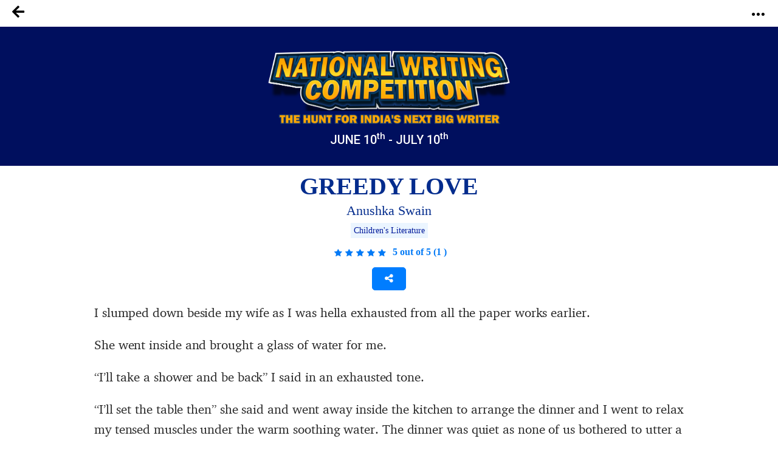

--- FILE ---
content_type: text/html; charset=UTF-8
request_url: https://notionpress.com/mr/story/ssc/22993/greedy-love
body_size: 40340
content:
<!DOCTYPE html>
<html lang="en-US">
<head>
       <!-- Google Tag Manager -->
     <script>(function(w,d,s,l,i){w[l]=w[l]||[];w[l].push({'gtm.start':
new Date().getTime(),event:'gtm.js'});var f=d.getElementsByTagName(s)[0],
j=d.createElement(s),dl=l!='dataLayer'?'&l='+l:'';j.async=true;j.src=
'https://www.googletagmanager.com/gtm.js?id='+i+dl;f.parentNode.insertBefore(j,f);
})(window,document,'script','dataLayer','GTM-WNBFJ7Q');</script>
<!-- End Google Tag Manager --> 
  
  <meta charset="utf-8">

<link rel="alternate" href="https://notionpress.com/en/ind/login" hreflang="en-in" />
<link rel="alternate" href="https://notionpress.com/my/login/v1_signup" hreflang="en-my" />
<link rel="alternate" href="https://notionpress.com/sg/login" hreflang="en-sg" />


<link rel="alternate" hreflang="en" href="https://notionpress.com/en/story/ssc/22993/greedy-love" />
<link rel="alternate" hreflang="hi" href="https://notionpress.com/hi/story/ssc/22993/greedy-love" />
<link rel="alternate" hreflang="ta" href="https://notionpress.com/ta/story/ssc/22993/greedy-love" />
<link rel="alternate" hreflang="mr" href="https://notionpress.com/mr/story/ssc/22993/greedy-love" />
<link rel="alternate" hreflang="ml" href="https://notionpress.com/ml/story/ssc/22993/greedy-love" />
<link rel="alternate" hreflang="bn" href="https://notionpress.com/bn/story/ssc/22993/greedy-love" />
<link rel="alternate" hreflang="x-default" href="https://notionpress.com/en/story/ssc/22993/greedy-love" />

  


<link href="https://cdnjs.cloudflare.com/ajax/libs/font-awesome/5.15.2/css/all.min.css" rel="stylesheet" async>
  <link href="https://cdnjs.cloudflare.com/ajax/libs/font-awesome/4.7.0/css/font-awesome.css" rel="stylesheet">
  <link rel="stylesheet" href="https://cdn.jsdelivr.net/npm/bootstrap-icons@1.4.1/font/bootstrap-icons.css">
  <link rel="stylesheet" href="https://notionpress.com/images/bookstore_rewamp/2018/font/icons.woff">
  <style type="text/css">
    @font-face {
    font-family: 'icons';
    src: url('../../../images/bookstore_rewamp/2018/font/icons.eot?'),
         url('../../../images/bookstore_rewamp/2018/font/icons.otf?') format('opentype'),
         url('../../../images/bookstore_rewamp/2018/font/icons.woff2?') format('woff2'),
         url('../../../images/bookstore_rewamp/2018/font/icons.woff?') format('woff'),
         url('../../../images/bookstore_rewamp/2018/font/icons.eot?') format('embedded-opentype'),
         url('../../../images/bookstore_rewamp/2018/font/icons.ttf?') format('truetype'),
         url('../../../images/bookstore_rewamp/2018/font/icons.svg#icons') format('svg');
}
  </style>
  
  <script>
    var base_url = "https://notionpress.com/";
    var site_url = "https://notionpress.com/";
  </script>
  <meta name="p:domain_verify" content="a08e1bdef20f457e99be5143a648797c"/>
  <meta http-equiv="X-UA-Compatible" content="IE=EmulateIE11">
  <link rel="dns-prefetch" href="https://notionpress.com/">
  <link href="https://fonts.googleapis.com/css?family=Heebo:100,300,400,500,700,800,900|Roboto:100,100i,300,300i,400,400i,500,500i,700,700i,900,900i|Signika:300,400" rel="stylesheet">
  <script src="https://ajax.googleapis.com/ajax/libs/jquery/3.4.1/jquery.min.js"></script>
  <script src="https://code.jquery.com/jquery-2.2.0.min.js" type="text/javascript"></script>
  <!-- <script src="https://cdnjs.cloudflare.com/ajax/libs/popper.js/1.12.9/umd/popper.min.js" async ></script> -->
  <script src="https://maxcdn.bootstrapcdn.com/bootstrap/4.0.0/js/bootstrap.min.js" id="bootstrap-css" async ></script>
  <link href="https://cdnjs.cloudflare.com/ajax/libs/font-awesome/4.7.0/css/font-awesome.css" rel="stylesheet">
  <link rel="stylesheet" href="https://notionpress.com/new-rewamp/css/rinotification.css?">
    <!-- owl carousel -->
  
  <script src="https://notionpress.com/assets/bookstroe_design/js/owl.min.js?version=758" ></script>
  <script type="text/javascript" src="https://notionpress.com/assets/bookstroe_design/js/book_store_banner_slider.js?25" ></script>
  <link href="https://cdnjs.cloudflare.com/ajax/libs/OwlCarousel2/2.3.4/assets/owl.carousel.min.css" rel="stylesheet">
  <link href="https://cdnjs.cloudflare.com/ajax/libs/OwlCarousel2/2.3.4/assets/owl.theme.default.css" rel="stylesheet">
  <!-- owl carousel Ends -->

  
<link rel="canonical" href="https://notionpress.com/mr/story/ssc/22993/greedy-love" />


  <script type="text/javascript" src="https://notionpress.com/new-rewamp/js/script.js" async ></script>
  <title>GREEDY LOVE by Anushka Swain | Notion Press</title>

  

      <meta property="og:type"  content="website" />
    <meta property="og:title" content="GREEDY LOVE by Anushka Swain | Notion Press"/>
    <meta property="og:image" content="https://notionpress.com/new-rewamp/images/wordsfrommyheart/ssc_contest.png"/>
    <meta property="og:description" content="I slumped down beside my wife as I was hella exhausted from all the paper works earlier.
She went inside and brought a glass of water for me.
&ldquo;I&rsquo;ll take a shower and be back&rdquo; I said in an exhausted tone.
&ldquo;I&rsquo;ll set the table then&rdquo; she said and went away inside the "/>
    <meta property="og:url" content="https://notionpress.com/mr/story/ssc/22993/greedy-love"/>
    <meta property="fb:app_id" content="2256944847921875" />
    <meta property="og:image:width" content="1200" />
    <meta property="og:image:height" content="630" />

    <meta name="twitter:card" content="summary_large_image" />
    <meta name="twitter:description" content="I slumped down beside my wife as I was hella exhausted from all the paper works earlier.
She went inside and brought a glass of water for me.
&ldquo;I&rsquo;ll take a shower and be back&rdquo; I said in an exhausted tone.
&ldquo;I&rsquo;ll set the table then&rdquo; she said and went away inside the " />
    <meta name="twitter:title" content="GREEDY LOVE by Anushka Swain | Notion Press" />
    <meta name="twitter:image" content="https://notionpress.com/new-rewamp/images/wordsfrommyheart/ssc_contest.png" />
  


  <meta name="title" content="GREEDY LOVE by Anushka Swain | Notion Press">  <meta name="description" content="I slumped down beside my wife as I was hella exhausted from all the paper works earlier.
She went inside and brought a glass of water for me.
&ldquo;I&rsquo;ll take a shower and be back&rdquo; I said in an exhausted tone.
&ldquo;I&rsquo;ll set the table then&rdquo; she said and went away inside the ">  <meta name="author" content="Anushka Swain">  <meta name="keywords" content=", Anushka Swain, notion press, notionpress,Writing Contest from Notion Press">    <meta name="viewport" content="width=device-width, initial-scale=1, maximum-scale=1,user-scalable=0"/>
  <meta http-equiv="X-UA-Compatible" content="IE=9">
  <!-- Required -->


   <!-- <link href="https://notionpress.com/new-rewamp/css/css/fontawesome-all.min.css?" rel="stylesheet" type="text/css" media="screen"> -->

   <link href="https://cdnjs.cloudflare.com/ajax/libs/font-awesome/4.7.0/css/font-awesome.min.css?" rel="stylesheet" type="text/css" media="screen">
   
   <link href="https://notionpress.com/new-rewamp/css/reset.css?" rel="stylesheet" type="text/css" media="screen">

   <link href="https://notionpress.com/new-rewamp/css/bootstrap.min.css?" rel="stylesheet" type="text/css" media="screen">
   <link href="https://notionpress.com/new-rewamp/css/newdesign.css?" rel="stylesheet" type="text/css" media="screen">
   <link href="https://notionpress.com/new-rewamp/css/for_writers_style.css?" rel="stylesheet" type="text/css" media="screen">
  <!-- <link rel="stylesheet" type="text/css" href="https://notionpress.com/new-rewamp/css/IE.css" /> -->
  <!--[if IE 11]>
  <![endif]-->

  <link rel="icon" href="https://notionpress.com/images/bookstore_rewamp/np_logo_2025.png" type="image/png"><!-- LayerSlider stylesheet -->

   <!-- Facebook Pixel Code -->
<script>
!function(f,b,e,v,n,t,s){if(f.fbq)return;n=f.fbq=function(){n.callMethod?
n.callMethod.apply(n,arguments):n.queue.push(arguments)};if(!f._fbq)f._fbq=n;
n.push=n;n.loaded=!0;n.version='2.0';n.queue=[];t=b.createElement(e);t.async=!0;
t.src=v;s=b.getElementsByTagName(e)[0];s.parentNode.insertBefore(t,s)}(window,
document,'script','https://connect.facebook.net/en_US/fbevents.js');


</script>
<!-- DO NOT MODIFY -->
<!-- Quora Pixel Code (JS Helper) -->

<script>
!function(q,e,v,n,t,s){if(q.qp) return; n=q.qp=function(){n.qp?n.qp.apply(n,arguments):n.queue.push(arguments);}; n.queue=[];t=document.createElement(e);t.async=!0;t.src=v; s=document.getElementsByTagName(e)[0]; s.parentNode.insertBefore(t,s);}(window, 'script', 'https://a.quora.com/qevents.js');
qp('init', 'b1ab3066a17a435b9a2ffcd134e71d75');
qp('track', 'ViewContent');
</script>
<noscript><img height="1" width="1" style="display:none" src="https://q.quora.com/_/ad/b1ab3066a17a435b9a2ffcd134e71d75/pixel?tag=ViewContent&noscript=1"/></noscript>
<!-- End of Quora Pixel Code -->


<link rel="alternate" href="https://notionpress.com/" hreflang="en-in" />
<!-- End Facebook Pixel Code -->



<script type='text/javascript' src='https://platform-api.sharethis.com/js/sharethis.js#property=649ea449d2ddeb001961496b&product=inline-share-buttons&product=custom-share-buttons' async='async'></script>
</head>
 
<body class="bodyContainer mr   ">

<!-- <body class="bodyContainer mr  ">  -->
    <!-- Google Tag Manager (noscript) -->
            <noscript><iframe src="https://www.googletagmanager.com/ns.html?id=GTM-WNBFJ7Q"
height="0" width="0" style="display:none;visibility:hidden"></iframe></noscript>
    <!-- End Google Tag Manager (noscript) -->
<nav class="navbar navbar-expand-lg navbar-light" id="mainNav">
  <div class="wrapper">
           
        
    
    <style>
    .lang_menu select {border: 1px solid transparent; } 
    .lang_menu {font-size: 12px; margin: 12px 0px 0px 9px; }
    .lang_menu .language.dropdown{padding: 0px !important; margin: 0px !important; line-height: normal !important; }
    .lang_menu .language.dropdown a {font-size: 14px !important;color: #032c8d !important; }
    .lang_menu .dropdown-menu{min-width: 110px; padding: 5px 5px 0px; margin:0px;}
    .lang_menu .dropdown-menu a{padding: 5px !important;}
    .login_menu {padding: 12px 0px 10px; margin-left: 10px; }
    .login_menu a.btn.button_login {display: inline-block; padding: 13px; border: 2px solid #ff5a5f; color: #ff5a5f;border-radius: 8px;text-transform: uppercase; }
    .login_menu a.btn.button_login:hover {background: #ff5a5f; color: #fff; }
a.note_wr{background: #ffff06; margin: 0px -30px; padding:5px 0px; width: 110%; text-align: center; color: #da3923; display: block;}
a.note_wr p{margin: 2px 0px; font-size: 20px;font-weight: 500;}
a.note_wr p span img{width: 30px; margin-right: 2px}
a.note_wr p i img{width: 25px;  margin-left: 5px}

.navbar-header ul li.dashboard.my_shelf a span:before{ display: none;}
.navbar-header ul li.dashboard.my_shelf a span:after {content: ""; width: 0; height: 0; border: 0 solid transparent; border-left-width: 4px; border-right-width: 4px; border-bottom: 4px solid #de1c1c; position: absolute; left: 10px; bottom: -4px; transform: rotate(180deg);}
.navbar-header ul li.dashboard.my_shelf a span.new {margin-top: 0px; } 
.readinsta_topnav div#nav_responsive ul li.profileDropdown a.dropdown-item.my_shelf span.new{background: #de1c1c; padding: 2px 4px;font-size: 10px; color: #fff;
    border-radius: 2px;display: inline-block; height: auto;line-height: normal; position: absolute; margin-left: 10px;margin-top: -2px; left: auto !important; top: auto !important;}
.readinsta_topnav div#nav_responsive ul li.profileDropdown a.dropdown-item.my_shelf span.new:before{content: ""; width: 0; height: 0; border: 0 solid transparent; border-top-width: 0px; border-bottom-width: 0px; border-left-color: transparent; border-left-style: solid; border-left-width: 0px; border-bottom-width: 4px; border-top-width: 4px; border-left: 4px solid #de1c1c; position: absolute; left: -4px; top: 4px; transform: rotate(180deg);}
.new.ended{background: #464646 !important;margin-left: 5px !important; top: 1px !important;}
.navbar-header ul li a .new.ended:before{content:""; width:0; height:0; border: none; position:absolute; left:-4px; top:5px; transform:rotate(180deg)}
.leftNav .dropdown .dropcontent ul li.submenu a{position: relative;}
#mainNav ul li .dropcontent ul li a.title_menus {font-weight: 600; font-size: 15px; }
.leftNav .dropdown.staticpageMenu .dropcontent.salescontest .staticpage ul:nth-child(1) {
    padding: 0px;
}
@media only screen and (max-width: 940px) {
.readinsta_topnav #nav_responsive .notification-list span.close-icon, .readinsta_collections #nav_responsive .notification-list span.close-icon, body.scrollFixedNavPackage #mainNav #nav_responsive .notification-list span.close-icon {display : none; }
.note_wr p{font-size: 14px;}
.login_menu{margin-right: 10px;}
.lang_menu.web {display: none !important; }
.lang_menu.mobile {display: block !important; position: absolute; top:10px; left: 90px; z-index: 999; }
.lang_menu .language.dropdown a{height: auto !important; line-height: normal !important;} 
body.bodyContainer.ta .login_menu a.btn.button_login{font-size:12px;}
body.bodyContainer.ta #mainNav .np_mobile_menus .menu#ml-menu,body.bodyContainer.hi #mainNav .np_mobile_menus .menu#ml-menu,body.bodyContainer.en #mainNav .np_mobile_menus .menu#ml-menu{top: 107px;}
} 

@media only screen and (min-width: 320px) and (max-width: 991px){
  .np_mobile_menus .menu__wrap ul li a.my_shelf span.new{top: 2px !important;}
  a.note_wr p{font-size: 14px; line-height: 30px;}
  a.note_wr{width: 100%; margin: 0px;}
  ul.coutry_sel {
    top: 69px !important;
}
}
@media only screen and (min-width: 320px) and (max-width: 480px){
  a.note_wr p{font-size: 10px; line-height: 30px;}
}

</style>



<style>
.removeBg{font-size: 0;}
</style>
<script type="text/javascript">

$(document).ready(function(){
    var getHtmlVal=$("#onlyalerts");
    if(getHtmlVal.hasClass("in"))
    {
      $("#onlyalerts").fadeTo(2000, 500).fadeOut(500, function(){
        $("#onlyalerts").fadeOut(500);
      });
    }

    $(".preventContainer").hide();
    
    $(".add_item_form").on("blur",'.qtychange',function(){
      let qty = $(this).val();
      if(qty < 1 || isNaN(qty))
      {
        $(this).val(1);
      }
      update_cart();
    });

    $(".add_item_form").on("click",".button", function(e) {
      var btn = $(this),new_val = Number(btn.parent().find('input').val());
      new_val = btn.hasClass('additem') ? ++new_val : --new_val;
      new_val = new_val < 1 || isNaN(new_val) || new_val > 5000 ? 1 : new_val;
      let btn_clas = btn.hasClass('additem') ? '.additem' : '.delitem';
      let item_pos_on_cur_form = $(this).closest('.add_item_form').find(btn_clas).index(btn);  // take cur position od item from mob and desk form
      
      $('.add_item_form').each(function(){
        $(this).find('input.qtychange:eq('+item_pos_on_cur_form+')').val(new_val);
      });
      update_cart($(this));
    });



    function update_cart(btn = null){
      let cartValue = 0;
      $(".preventContainer").show();
      var formAction = "https://notionpress.com/store/updatecart";
      $('.add_item_form .table_responsive').each(function(){
        if($(this).is(':visible')){
            form_data = $(this).parent().serialize();
            return;
          }
      });
      if(! form_data) return;
      $.ajax({
        url: formAction,
        type: 'post',
        data: form_data,
        success:function(data){
            var res = JSON.parse(data);
            $(".preventContainer").hide();
            let subtotal_peritem = res.subtotal_peritem;
            let item_qty_peritem = res.item_qty_peritem;
            for(let i in subtotal_peritem){
              $('.subtotal_amount_item:eq('+i+')').html(subtotal_peritem[i]);   
             // $('.qtychange:eq('+i+')').val(1);
            }
            for(let j in item_qty_peritem){
              $('.desktop_view .qtychange1:eq('+j+')').val(item_qty_peritem[j]);
              $('.mobile_view .qtychange1:eq('+j+')').val(item_qty_peritem[j]);
            }
            
            
            $('.subtotal_amount').html(res.subtotal_amount);        

            $('.shipping_amount').html(res.shipping_amount);        
            $('.grant_total').html(res.grant_total);
              $('.topcart span.items,.showcart_title span').html(res.total_orders);
            if(!res.total_orders){
              $('.topcart span.items').hide();
            }


            if( ! res.total_orders){
              $('.cartbody').hide().removeClass('cartbody');
              $('.no_items_holder').show().addClass('cartbody');
              return;
            }
          }
      });
    }

    function remove_item(rowid,item_pos){
      if(! rowid ) return;
      $.ajax({
        url: "https://notionpress.com/store/removefromcart",
        type: 'post',
        data: {rowid:rowid},
        success:function(data){
            var res = JSON.parse(data);
            location.reload();
            if(res.status){
              $('#onlyalerts').show().delay(2000).fadeOut()

              if(item_pos != null ){
                    update_cart();
                    console.log(item_pos);
                //$('.add_item_form').each(function(){
                  $('.bookListing:eq('+item_pos+')').fadeOut();
                //});
              }
            }
          }
      });
    }

    $('.remove_item_btn').click(function(){
        let rowid = $(this).data('rowid');
        let item = $(this).closest('.bookListing');
        let pos = $('.bookListing').index(item);
        remove_item(rowid,pos);
    });

    $("body").on("click","button.bookstore_sprite",function(){
      var seo_url='ssc';

      var getContentId="";
      var buttonBook=$(this);
      var getContentId=buttonBook.attr("id");
      if(getContentId=="buynow_btn")
      {
        $(this).parents("form").submit();
      }
      else
      {
        var is_loading = false;
        var getThis=$(this).parents("form");
        $(buttonBook).css("opacity","0.2");
        $(buttonBook).html('<i class="fa fa-spinner fa-spin" style="margin-top: 5px;font-family: FontAwesome;color: #fff;font-size: 16px;" aria-hidden="true"></i>');
        $(getThis).on("submit",function(e){
          // $(buttonBook).removeClass("bookstore_sprite");
          //$(buttonBook+'.bookstore_sprite').css("background-position","-239px -39px");
          $(buttonBook).parent().css("");
          //$(buttonBook).addClass("removeBg");
          // $(".removeBg").css("background","none");
          $(".removeBg").css("border","none");
          $(".removeBg").css("outline","none");
          if (is_loading) {
            return;
          }
          is_loading = true;
          $.ajax({
            type:'post',
            url:$(getThis).attr("action"),
            data:$(getThis).serialize()+ "&seo_url=" + seo_url,
            success:function(data){
              // $(buttonBook).addClass("bookstore_sprite");
              $("input[name=count]").val(1);
              $("#"+getContentId).css("background-position","-165px -6px");
              $("#"+getContentId).parent().css("border", "1px solid transparent");
              $("#"+getContentId).html("");
              $(".addtocart_btn.bookstore_sprite").html("<i class='fas fa-check fa'></i> Add to Cart");
              $("#"+getContentId).removeClass("removeBg");
              $("#"+getContentId).removeAttr("style");
              $(".cart_wr").remove();
              $(".headerContent").append(data);
              messageType("success","<i class='fas fa-check fa'></i> Added to cart");
              $("html,body").animate({scrollTop:0}, 1000, 'swing');
              $(".added_to_cart-basket").addClass("open");
            }
          });
          e.preventDefault();
        }).always(function() { if($("#"+getContentId).hasClass("redirect")){}else{is_loading = false;} });
      }
    });

  
    $("body").on("click",".itemsAdd",function(e)
    {
       
        if($(this).parents(".cart-dropdown").length)
        {

        }
        else if($(this).hasClass("redirect"))
        {

        }
        else
        {
          let invBookID = $(this).attr('data-invbookid');
          if(!invBookID) return false;

          let post_url = "https://notionpress.com/store/addtocart/" + invBookID;

          if( $('.reedemenabled').length )
            post_url = $('.reedemenabled').attr('action');

          let cartValue = 0;
          $.ajax({
            url: post_url,//$(getThis).attr("href"),
            success:function(data){
              window.location.href ="https://notionpress.com/"+"store/showcart";
              /*cartValue  =  ( parseInt( $(data).find('.added_to_cart .items').text() ) ) || cartValue;
              messageType("success","<i class='fas fa-check fa'></i> Added to cart");
              $('.carticon .items').removeClass('hid');
              $('.carticon .items').html(cartValue);
              $('.topcart').attr('href', $('.topcart').attr('data-cart-url'));
              cart_status = 1 // check this in storenav2018 x3*/

            }
          });
          e.preventDefault();
        }
    });

});
$(window).load(function(){
  $(".bookstore_sprite").each(function(){
    $(this).removeAttr("onclick");
    $(this).removeAttr("style");
  });
});
$(document).ready(function(){
  $(".bookstore_sprite").each(function(){
    $(this).attr("onclick","return false;");
    $(this).css("cursor","auto");
  });
});
function messageType(messageType,message)
{
  $("#onlyalerts .message").html(message);
  $("#onlyalerts").attr("class","alert alert-"+messageType+" alert-dismissable fade in");
  $("#onlyalerts").fadeTo(2000, 500).slideUp(500, function(){
    $("#onlyalerts").slideUp(500);
  });
}





</script>

<!-- GlobalInventory -->
<link href="https://notionpress.com/assets/select2-4.0.5/css/select2.min.css" rel="stylesheet" />
<script src="https://notionpress.com/assets/select2-4.0.5/js/select2.min.js"></script>
<link href="https://notionpress.com/assets/select2-4.0.5/css/flags.css" rel="stylesheet">
<script src="https://notionpress.com/assets/select2-4.0.5/js/jquery.flagstrap.min.js"></script>
<script type="text/javascript">
  $(document).ready(function(){

    var stop_redirect = "TRUE"; 
    var cookieSet = '';
    if (cookieSet == '' && typeof(site_url) != "undefined") {
       var geo_country = "India";
       if(geo_country != "India" && geo_country != "Singapore" && geo_country != "Malaysia" )
       $('.md-modal.md-effect-7').addClass('md-show');
       else
       manage_cookie(geo_country,stop_redirect);
    }
  });


</script>

<link href="https://notionpress.com/new-rewamp/css/commonheader/commontopnav.css?385329036" rel="stylesheet" type="text/css" media="screen">
<script src="//code.jquery.com/ui/1.12.1/jquery-ui.min.js"></script>
<script type="text/javascript">
$(document).ready(function(){
  $('.searchicon').on('click', function(){
    $('.searchbar').addClass('mvisible');
  });
  $('.backicon').on('click', function(){
    $('.searchbar').removeClass('mvisible');
  });
  $('.navbar-toggle').on('click', function(){
    $('.mview-navbar-collapse').toggle('slide', {direction: 'left'}, 500);
  });
  $("body").on("click","#profile_mobile", function(){
    if($(window).width() < 940){
      $('.np_mobile_menus .action--close').trigger('click'); // leftClose
      $('.notification-block .notification_dropdown').removeClass('dropdown-menushow');
      $('.notification-list .close-icon').hide();
      $('.profileDropdown .action--close').show();
      profileDropdown();
    }
  });

  $(".profileDropdown .action--close").on("click", function(e){
    $('.np_mobile_menus .action--close').trigger('click'); // leftClose
    $('.notification-list .close-icon').hide();
    $('.notification-block .notification_dropdown').removeClass('dropdown-menushow');
    

    $('.user_pic').hide('slide', {direction: 'right'}, 'slow');
    $('.background-fade').hide();
    $('.profileDropdown .action--close').hide();
    $('body').removeClass('noMultiScroll');
  });

  $('.notification-block').on('click', function(){

    if($(window).width() < 721){

      $('.np_mobile_menus .action--close').trigger('click');
      $('.profileDropdown .action--close').trigger('click');

      setTimeout(() => {
        if( $('.notification-block .notification_dropdown').hasClass('dropdown-menushow') )
        {
          $('.background-fade').fadeIn('fast');
          if($(window).width() < 721){
            $('.notification-list .close-icon').fadeIn();
            $('body').addClass('noMultiScroll');
          }

        }else{
          $('.notification-list .close-icon').hide();
          $('.background-fade').hide();
          $('body').removeClass('noMultiScroll');
        }

      }, 100);

    }
    
  });

  $('.notification-list .close-icon').on('click', function(){
    $('.dropdown-menushow').trigger('click');
    $('.notification-list .close-icon').hide();
    $('#background-fade').hide();
    $('body').removeClass('noMultiScroll');
  });



  // $('.notification_dropdown.dropdown-menushow').on('click',function(){
  //   $('.notification-list .close-icon').trigger('click');
  // });



});

function _notification(){
  if($(window).width() < 721){
    $('.notification-list .close-icon').css('opacity', 1);
    $('#background-fade').show();
  }else{
    $('.notification-list .close-icon').css('opacity', 0);
    $('#background-fade').hide();
  }
}

$(window).on('resize', function(){
  //_notification();
  if($(window).width() > 940){
    $('.user_pic li.logout a').removeClass('btn_secondary');
  }
});

function bodyAddClass(){
  $('body').toggleClass('scroll-hide');
}
function profileDropdown(){
  if($(window).width() < 941){
    $('.np_mobile_menus .action--close').trigger('click'); // leftClose

    $('.user_pic').show('slide', {direction: 'right'}, 'slow');
    $('.background-fade').show();
    $('.action--close').css('opacity', 1);
    $('.user_pic li.logout a').addClass('btn_secondary');
    $('body').addClass('noMultiScroll');

  }
  else{
    $('.user_pic').toggle();
    $('.user_pic li.logout a').removeClass('btn_secondary');
    $('body').removeClass('noMultiScroll');
  }
}
var home_landing_txt = "मुखपृष्ठ";
//var window.iAmGlobal = "some val"; 
</script>

<div class="background-fade" id="background-fade"></div>

<header style='display:none' class="col-lg-12 col-md-12 readinsta_topnav stick_flash_notenabled  ">

  <!-- contact us nav -->
    <div class="row top-menu">
          
     <div style="" class="top-header col-lg-6 col-md-6 col-sm-5 col-xs-5 col-5 d-inline-block nofloat">
       
     <a href="tel:044-4631-5631" style="" ><img src="https://notionpress.com/images/bookstore_rewamp/mobile-icon.png" ></a>

        <span class="call_mobile">आम्हाला संपर्क करा-: </span><a href="tel:044-4631-5631" class="phone_number">044-4631-5631</a>
              </div>


        <div class="text-right col-lg-6 col-md-6 col-sm-7 col-xs-7 col-7 d-inline-block align-top ">
          <div class="d-inline-block col-lg-12 text-center">
        <ul class="row navbar-nav-top d-block text-right">
             <li class="nav-item d-inline-block">
                       <a href="https://notionpress.com/mr/ind/login">लॉग-इन</a>
                   
           

          </li>
        </ul>

      </div>
        </div>
  </div>
    <!-- /contact us nav -->
  
<div class="row">
<div class="navbar-header col-lg-5 col-md-5 col-sm-5 col-xs-3 col-3 d-inline-block nofloat">


<!-- MobileNav -->
<a class="hid-dontshow" href="https://notionpress.com/"  data-store-linked="https://notionpress.com/">मुखपृष्ठ</a>

<div class="np_mobile_menus">
  <button class="action action--open" aria-label="Open Menu">
    <span class="icon icon--menu"></span></button>

  <div class="mobilewrapper">
    
    <nav id="ml-menu" class="menu">

      <div class="menu__wrap">

          <!-- main Menu -->
          <ul data-menu="main" class="menu__level" tabindex="-1" role="menu" aria-label="All">

            <li class="menu__item submenu-bottom" role="menuitem"><a class="menu__link _discover-icon"  href="https://notionpress.com/in/store">पुस्तकाचं दुकान</a></li>
            <li class="menu__item" role="menuitem">
              <a class="menu__link _book-icon" href="https://notionpress.com/mr/for-writers" > लेखकांसाठी </a>
            </li>
            <li class="menu__item diyin" role="menuitem"><a class="menu__link _guided-icon" href="https://notionpress.com/mr/for-writers">प्रकाशित करा <span>तुमचं पुस्तक मोफत प्रकाशित करा आणि १५०हून अधिक देशांमध्ये विक्री करा</span></a></li>

            <li class="menu__item diyin" role="menuitem"><a class="menu__link _xpress-icon" href="https://notionpress.com/mr/outpublish">आउटपब्लिश <span>स्वतः पुस्तक प्रकाशित करण्याचं स्वातंत्र्य आणि पारंपरिक प्रकाशनसंस्थेचं मार्गदर्शन या दोन्हींचा संयोग अनुभवा.</span></a></li>
            
             <li class="menu__item diyin" role="menuitem"><a class="menu__link _marketing-icon" href="#">मार्केटिंगची साधनं<span>तुमच्या पुस्तकाची प्रसिद्धी करून अधिकाधिक वाचकांपर्यंत पोचण्यासाठी आमची साधनं वापरा.</span></a></li>
             <li class="menu__item diyin" role="menuitem"><a class="menu__link _guided-icon" href="https://notionpress.com/writing-course" target="_blank">Writing Courses<span>Start your writing journey with our FREE writing courses</span></a></li>
             <li class="menu__item diyin submenu-bottom menu_item_left menu_item_left1" role="menuitem">
              <a class="menu__link _book-sales-icon" data-submenu="submenu-6" aria-owns="submenu-6" href="#" >आव्हानं<span>तुमच्या पुस्तकाची प्रसिद्धी करून अधिकाधिक वाचकांपर्यंत पोचण्यासाठी आमची साधनं वापरा.</span></a>
            </li>
              <li class="menu__item" role="menuitem">
              <a class="menu__link _blog-icon" href="https://notionpress.com/blog" target="_blank" title="Blog">ब्लॉग</a>
            </li>

            <li class="menu__item" role="menuitem">
              <a class="menu__link _about-icon" href="https://notionpress.com/about" target="_blank" title="About Us">आमच्यविषयी</a>
            </li>

          </ul>

          <!-- Discover Menu -->
          <ul data-menu="submenu-2" id="submenu-2" class="menu__level" tabindex="-1" role="menu" aria-label="Vegetables">
            <li class="menu__item" role="menuitem"><a class="menu__link" data-submenu="submenu-2-1" aria-owns="submenu-2-1" href="#">Notion Press Picks</a></li>
            <li class="menu__item" role="menuitem"><a class="menu__link" data-submenu="submenu-2-2" aria-owns="submenu-2-2"  href="#">Books By Genre</a></li>
          </ul>

          <!-- Marketing Tools -->

        <ul data-menu="submenu-3" id="submenu-3" class="menu__level" tabindex="-1" role="menu">
             <li class="menu__item" role="menuitem"><a class="menu__link" href="https://notionpress.com/book-marketing">लेखकाचा डॅशबोर्ड</a>
            </li>
            <li class="menu__item" role="menuitem"><a href="https://notionpress.com/book-marketing/shipping-manager">Shipping Manager</a>
            </li>
            <li class="menu__item" role="menuitem"><a href="https://notionpress.com/book-marketing/coupon-manager">Coupon Code Manager</a>
            </li>

          </ul>
            <!-- Book Sales Challenge -->
 
          <ul data-menu="submenu-6" id="submenu-6" class="menu__level" tabindex="-1" role="menu">
              <li class="menu__item" role="menuitem"><a href="#" class="title_menus"> इंडी ऑथर चॅम्पिअनशिप</a>
                  <div class="submenu_child1">
                     <a href="https://notionpress.com/indie-author-championship/48">Indie Author Championship #32 <span class="new">New</span></a>
                      <a href="https://notionpress.com/indie-author-championship/47">Indie Author Championship #31 <span class="new ended">See Results</span></a>
                      <a href="https://notionpress.com/indie-author-championship/46">Indie Author Championship #30 <span class="new ended">See Results</span></a>
                  </div>
              </li>
              <li class="menu__item" role="menuitem"><a href="#" class="title_menus">लेखनस्पर्धा</a>
              <div class="submenu_child1">
                <a href="https://notionpress.com/write_contest">#5 Short Story Contest <span class="new">New</span></a>
                <!-- <a href="https://notionpress.com/en/story/young_authors_winners">#National Young Writers Competition<span class="new ended">निकाल पाहा</span></a> -->
                <a href="https://notionpress.com/story/ssc_main">#National Writing Competition<span class="new ended">निकाल पाहा</span></a>
                <a href="https://notionpress.com/mr/stories/versesoflove">#प्रेमकविता<span class="new ended">निकाल पाहा</span></a>
                <!--<a href="https://notionpress.com/mr/stories/writeyourheartout">#मन_कागदावर_मोकळं_करा<span class="new ended">निकाल पाहा</span></a>-->
              </div> 
              </li>
             
            </ul>
      <!-- NotionPress Picks -->
      
          <ul data-menu="submenu-2-1" id="submenu-2-1" class="menu__level" tabindex="-1" role="menu" aria-label="Notion Press Picks">
              <li class="menu__item" role="menuitem">
                  <a class="menu__link" href="https://notionpress.com/in/store/topselling">Trending this week</a>
              </li>
              <li class="menu__item" role="menuitem">
                  <a class="menu__link" href="https://notionpress.com/in/store/categories/all">New Releases</a>
              </li>
                            <li class="menu__item" role="menuitem">
                  <a class="menu__link" href="https://notionpress.com/in/store/preorder">Pre-Order</a>
              </li>
              <li class="menu__item" role="menuitem">
                  <a class="menu__link" href="https://notionpress.com/in/store/freeshippingall">Free Shipping</a>
              </li>
              <li class="menu__item" role="menuitem">
                  <a class="menu__link" href="https://notionpress.com/in/store/indianlangall">Indian Languages</a>
              </li>
              <li class="menu__item" role="menuitem">
                  <a class="menu__link" href="https://notionpress.com/in/store/xpressall">Xpress Publishing</a>
              </li>
              
                                    <li class="menu__item" role="menuitem">
                            <a class="menu__link" href="https://notionpress.com/in/store/collections/bestsellers">Bestsellers</a>
                        </li>
                                        <li class="menu__item" role="menuitem">
                            <a class="menu__link" href="https://notionpress.com/in/store/collections/poetry">Poetry</a>
                        </li>
                                        <li class="menu__item" role="menuitem">
                            <a class="menu__link" href="https://notionpress.com/in/store/collections/Indian-writing">The Indian Collection
</a>
                        </li>
                                        <li class="menu__item" role="menuitem">
                            <a class="menu__link" href="https://notionpress.com/in/store/collections/contestwinners8">Winners Of The Book Sales Contest</a>
                        </li>
                                        <li class="menu__item" role="menuitem">
                            <a class="menu__link" href="https://notionpress.com/in/store/collections/management-leadership">Leadership & Management</a>
                        </li>
                                        <li class="menu__item" role="menuitem">
                            <a class="menu__link" href="https://notionpress.com/in/store/collections/crime">Crime </a>
                        </li>
                                        <li class="menu__item" role="menuitem">
                            <a class="menu__link" href="https://notionpress.com/in/store/collections/How-to">Best How to books</a>
                        </li>
                                        <li class="menu__item" role="menuitem">
                            <a class="menu__link" href="https://notionpress.com/in/store/collections/Romance">Romance</a>
                        </li>
                                        <li class="menu__item" role="menuitem">
                            <a class="menu__link" href="https://notionpress.com/in/store/collections/Career-Money">Career & Money</a>
                        </li>
                                        <li class="menu__item" role="menuitem">
                            <a class="menu__link" href="https://notionpress.com/in/store/collections/Myths-legends">Myths & Legends</a>
                        </li>
                                        <li class="menu__item" role="menuitem">
                            <a class="menu__link" href="https://notionpress.com/in/store/collections/editors-pick-tamil">Editor's Picks</a>
                        </li>
                                        <li class="menu__item" role="menuitem">
                            <a class="menu__link" href="https://notionpress.com/in/store/collections/editors-pick-hindi">Editor's Picks</a>
                        </li>
                                        <li class="menu__item" role="menuitem">
                            <a class="menu__link" href="https://notionpress.com/in/store/collections/editors-pick">Editor's Picks</a>
                        </li>
                                        <li class="menu__item" role="menuitem">
                            <a class="menu__link" href="https://notionpress.com/in/store/collections/Personal-growth">Personal Growth</a>
                        </li>
                                        <li class="menu__item" role="menuitem">
                            <a class="menu__link" href="https://notionpress.com/in/store/collections/Short_reads">Short reads</a>
                        </li>
                                        <li class="menu__item" role="menuitem">
                            <a class="menu__link" href="https://notionpress.com/in/store/collections/Travel">Travel</a>
                        </li>
                                        <li class="menu__item" role="menuitem">
                            <a class="menu__link" href="https://notionpress.com/in/store/collections/most-gifted">Most Gifted</a>
                        </li>
                                        <li class="menu__item" role="menuitem">
                            <a class="menu__link" href="https://notionpress.com/in/store/collections/Adventure">Adventure</a>
                        </li>
                          </ul>
          <!-- /NotionPress Picks -->

          <!-- booksBy Subjects -->
          <ul data-menu="submenu-2-2" id="submenu-2-2" class="menu__level" tabindex="-1" role="menu" aria-label="">
                            <li class="menu__item" role="menuitem">
                    
                    <a class="menu__link" href="https://notionpress.com/in/store/categories/literature-fiction" >
                      <span class="store_sprite" style="background-position: -146px 150px;" ></span>
                      Literature & Fiction
                    </a>
                </li>
                            <li class="menu__item" role="menuitem">
                    
                    <a class="menu__link" href="https://notionpress.com/in/store/categories/business-investing-management" >
                      <span class="store_sprite" style="background-position: -105px 234px;" ></span>
                      Business, Investing & Management
                    </a>
                </li>
                            <li class="menu__item" role="menuitem">
                    
                    <a class="menu__link" href="https://notionpress.com/in/store/categories/biographies-autobiographies" >
                      <span class="store_sprite" style="background-position: -63px 234px;" ></span>
                      Biographies & Autobiographies
                    </a>
                </li>
                            <li class="menu__item" role="menuitem">
                    
                    <a class="menu__link" href="https://notionpress.com/in/store/categories/self-help" >
                      <span class="store_sprite" style="background-position: -146px 107px;" ></span>
                      Self-Help
                    </a>
                </li>
                            <li class="menu__item" role="menuitem">
                    
                    <a class="menu__link" href="https://notionpress.com/in/store/categories/poetry" >
                      <span class="store_sprite" style="background-position: -19px 107px;" ></span>
                      Poetry
                    </a>
                </li>
                            <li class="menu__item" role="menuitem">
                    
                    <a class="menu__link" href="https://notionpress.com/in/store/categories/history-politics" >
                      <span class="store_sprite" style="background-position: -189px 192px;" ></span>
                      History & Politics
                    </a>
                </li>
                            <li class="menu__item" role="menuitem">
                    
                    <a class="menu__link" href="https://notionpress.com/in/store/categories/reference-study-guides" >
                      <span class="store_sprite" style="background-position: -64px 107px;" ></span>
                      Reference & Study Guides
                    </a>
                </li>
                            <li class="menu__item" role="menuitem">
                    
                    <a class="menu__link" href="https://notionpress.com/in/store/categories/philosophy" >
                      <span class="store_sprite" style="background-position: -189px 64px;" ></span>
                      Philosophy
                    </a>
                </li>
                            <li class="menu__item" role="menuitem">
                    
                    <a class="menu__link" href="https://notionpress.com/in/store/categories/health-fitness" >
                      <span class="store_sprite" style="background-position: -147px 192px;" ></span>
                      Health & Fitness
                    </a>
                </li>
                            <li class="menu__item" role="menuitem">
                    
                    <a class="menu__link" href="https://notionpress.com/in/store/categories/computers" >
                      <span class="store_sprite" style="background-position: -147px 234px;" ></span>
                      Computers
                    </a>
                </li>
                            <li class="menu__item" role="menuitem">
                    
                    <a class="menu__link" href="https://notionpress.com/in/store/categories/cooking-food-wine" >
                      <span class="store_sprite" style="background-position: -189px 234px;" ></span>
                      Cooking, Food & Wine
                    </a>
                </li>
                            <li class="menu__item" role="menuitem">
                    
                    <a class="menu__link" href="https://notionpress.com/in/store/categories/true-stories" >
                      <span class="store_sprite" style="background-position: -62px 66px;" ></span>
                      True Stories
                    </a>
                </li>
                            <li class="menu__item" role="menuitem">
                    
                    <a class="menu__link" href="https://notionpress.com/in/store/categories/sports-games" >
                      <span class="store_sprite" style="background-position: -188px 107px;" ></span>
                      Sports & Games
                    </a>
                </li>
                            <li class="menu__item" role="menuitem">
                    
                    <a class="menu__link" href="https://notionpress.com/in/store/categories/arts-photography-design" >
                      <span class="store_sprite" style="background-position: -22px 235px;" ></span>
                      Arts, Photography & Design
                    </a>
                </li>
                            <li class="menu__item" role="menuitem">
                    
                    <a class="menu__link" href="https://notionpress.com/in/store/categories/educational-professional" >
                      <span class="store_sprite" style="background-position: -63px 192px;" ></span>
                      Educational & Professional
                    </a>
                </li>
                            <li class="menu__item" role="menuitem">
                    
                    <a class="menu__link" href="https://notionpress.com/in/store/categories/humor" >
                      <span class="store_sprite" style="background-position: -21px 150px;" ></span>
                      Humor
                    </a>
                </li>
                            <li class="menu__item" role="menuitem">
                    
                    <a class="menu__link" href="https://notionpress.com/in/store/categories/outdoors-nature" >
                      <span class="store_sprite" style="background-position: -231px 150px;" ></span>
                      Outdoors & Nature
                    </a>
                </li>
                            <li class="menu__item" role="menuitem">
                    
                    <a class="menu__link" href="https://notionpress.com/in/store/categories/technology-engineering" >
                      <span class="store_sprite" style="background-position: -231px 107px;" ></span>
                      Technology & Engineering
                    </a>
                </li>
                            <li class="menu__item" role="menuitem">
                    
                    <a class="menu__link" href="https://notionpress.com/in/store/categories/body-mind-spirit" >
                      <span class="store_sprite" style="background-position: -105px 107px;" ></span>
                      BODY, MIND & SPIRIT
                    </a>
                </li>
                            <li class="menu__item" role="menuitem">
                    
                    <a class="menu__link" href="https://notionpress.com/in/store/categories/religion-spirituality" >
                      <span class="store_sprite" style="background-position: -105px 107px;" ></span>
                      Religion & Spirituality
                    </a>
                </li>
                            <li class="menu__item" role="menuitem">
                    
                    <a class="menu__link" href="https://notionpress.com/in/store/categories/travel" >
                      <span class="store_sprite" style="background-position: -21px 66px;" ></span>
                      Travel
                    </a>
                </li>
                            <li class="menu__item" role="menuitem">
                    
                    <a class="menu__link" href="https://notionpress.com/in/store/categories/others" >
                      <span class="store_sprite" style="background-position: -106px 65px;" ></span>
                      Others
                    </a>
                </li>
                            <li class="menu__item" role="menuitem">
                    
                    <a class="menu__link" href="https://notionpress.com/in/store/categories/dramas-plays" >
                      <span class="store_sprite" style="background-position: -21px 192px;" ></span>
                      Dramas & Plays
                    </a>
                </li>
                            <li class="menu__item" role="menuitem">
                    
                    <a class="menu__link" href="https://notionpress.com/in/store/categories/crafts-hobbies" >
                      <span class="store_sprite" style="background-position: -231px 234px;" ></span>
                      Crafts & Hobbies
                    </a>
                </li>
                            <li class="menu__item" role="menuitem">
                    
                    <a class="menu__link" href="https://notionpress.com/in/store/categories/language-studies" >
                      <span class="store_sprite" style="background-position: -62px 150px;" ></span>
                      Language Studies
                    </a>
                </li>
                            <li class="menu__item" role="menuitem">
                    
                    <a class="menu__link" href="https://notionpress.com/in/store/categories/families-relationships" >
                      <span class="store_sprite" style="background-position: -105px 192px;" ></span>
                      Families & Relationships
                    </a>
                </li>
                            <li class="menu__item" role="menuitem">
                    
                    <a class="menu__link" href="https://notionpress.com/in/store/categories/letters-essays" >
                      <span class="store_sprite" style="background-position: -104px 150px;" ></span>
                      Letters & Essays
                    </a>
                </li>
                            <li class="menu__item" role="menuitem">
                    
                    <a class="menu__link" href="https://notionpress.com/in/store/categories/music-entertainment" >
                      <span class="store_sprite" style="background-position: -189px 150px;" ></span>
                      Music & Entertainment
                    </a>
                </li>
                            <li class="menu__item" role="menuitem">
                    
                    <a class="menu__link" href="https://notionpress.com/in/store/categories/home-garden" >
                      <span class="store_sprite" style="background-position: -232px 192px;" ></span>
                      Home & Garden
                    </a>
                </li>
                            <li class="menu__item" role="menuitem">
                    
                    <a class="menu__link" href="https://notionpress.com/in/store/categories/children-young-adult" >
                      <span class="store_sprite" style="background-position: -149px 65px;" ></span>
                      Children & Young Adult
                    </a>
                </li>
                            <li class="menu__item" role="menuitem">
                    
                    <a class="menu__link" href="https://notionpress.com/in/store/categories/Bibles" >
                      <span class="store_sprite" style="background-position: -455px 55px;" ></span>
                      Bibles
                    </a>
                </li>
                            <li class="menu__item" role="menuitem">
                    
                    <a class="menu__link" href="https://notionpress.com/in/store/categories/Comics-Graphic-Novels" >
                      <span class="store_sprite" style="background-position: -498px 55px;" ></span>
                      Comics & Graphic Novels
                    </a>
                </li>
                            <li class="menu__item" role="menuitem">
                    
                    <a class="menu__link" href="https://notionpress.com/in/store/categories/Design" >
                      <span class="store_sprite" style="background-position: -542px 55px;" ></span>
                      Design
                    </a>
                </li>
                            <li class="menu__item" role="menuitem">
                    
                    <a class="menu__link" href="https://notionpress.com/in/store/categories/Young-Adult-Fiction" >
                      <span class="store_sprite" style="background-position: -589px 55px;" ></span>
                      Young Adult Fiction
                    </a>
                </li>
                            <li class="menu__item" role="menuitem">
                    
                    <a class="menu__link" href="https://notionpress.com/in/store/categories/Young-Adult-Nonfiction" >
                      <span class="store_sprite" style="background-position: -631px 54px;" ></span>
                      Young Adult Nonfiction
                    </a>
                </li>
                            <li class="menu__item" role="menuitem">
                    
                    <a class="menu__link" href="https://notionpress.com/in/store/categories/Pets-Animal-Care" >
                      <span class="store_sprite" style="background-position: -409px 55px;" ></span>
                       Pets & Animal Care
                    </a>
                </li>
                            <li class="menu__item" role="menuitem">
                    
                    <a class="menu__link" href="https://notionpress.com/in/store/categories/pets-animal-care" >
                      <span class="store_sprite" style="background-position: -409px 55px;" ></span>
                      Pets & Animal Care
                    </a>
                </li>
                      </ul>
          <!-- /booksBy Subjects -->
          <!-- /discover Menu -->
      </div>

    </nav>
    <button class="action action--close" aria-label="Close Menu" style="display: block;right: 15px;z-index:-1;"><span class="icon icon--cross"></span></button>
</div>
</div>


<!-- /MobileNav -->


  <a class="np_logo" href="https://notionpress.com/mr"><img src="https://notionpress.com/images/bookstore_rewamp/np_logo_2025.webp"></a>
    <div class="lang_menu mobile">
<div class="language dropdown show">
  <a class="btn dropdown-toggle" href="#" role="button" id="dropdownMenuLink" data-toggle="dropdown" aria-haspopup="true" aria-expanded="true">मराठी</a>
  <div class="dropdown-menu" aria-labelledby="dropdownMenuLink">
  <a class='dropdown-item' href='https://notionpress.com/en/story/ssc/22993/greedy-love'>English</a><a class='dropdown-item' href='https://notionpress.com/ta/story/ssc/22993/greedy-love'>தமிழ்</a><a class='dropdown-item' href='https://notionpress.com/hi/story/ssc/22993/greedy-love'>हिंदी</a><a class='dropdown-item' href='https://notionpress.com/ml/story/ssc/22993/greedy-love'>മലയാളം</a><a class='dropdown-item' href='https://notionpress.com/bn/story/ssc/22993/greedy-love'>বাংলা</a>            
  </div>
</div>
</div>
  <div class="rightmenu-items"><i class="fa fa-angle-left"></i> Profile</div>

      <div class="leftNav">
        <ul>
          <!-- <li><a class="navbar-brand" href="https://notionpress.com/store"><img src="https://notionpress.com/images/bookstore_rewamp/np_logo.webp"></a></li> -->

           <!-- /dropdown staticpageMenu -->

                      



                            <li class="dropdown collectiondropdown">
                            <a href="https://notionpress.com/in/store">पुस्तकं शोधा <i class="fa fa-angle-down" aria-hidden="true"></i></a>
                               <div class="dropcontent">
                                  <span class="arrowtop"><em></em></span>
                                    <ul class="collection_cat">
                                      <h4>नोशन प्रेसची निवड</h4>
                                      <li><a href="https://bynge.in/" target="_blank">बिन्ज तामिळ कथा</a></li>
                                                                             
                                      <li><a href="https://notionpress.com/in/store/categories/all">नवीन प्रकाशनं</a></li>
                                                                                                                  <!-- store new links -->
                                                                          </ul>


                                    <ul>
                                     <li class="dropdown categorydropdown">
                                        <h4>लेखनप्रकारानुसार पुस्तकं</h4>
                                          <div >
                                              <ul>
                                                                                                                                                            <li >
                                                       
                                                      <a href="https://notionpress.com/in/store/categories/literature-fiction">Literature & Fiction</a>
                                                                                                          </li>
                                                    


                                                                                                                                                                                                                <li >
                                                       
                                                      <a href="https://notionpress.com/in/store/categories/business-investing-management">Business, Investing & Management</a>
                                                                                                          </li>
                                                    


                                                                                                                                                                                                                <li >
                                                       
                                                      <a href="https://notionpress.com/in/store/categories/biographies-autobiographies">Biographies & Autobiographies</a>
                                                                                                          </li>
                                                    


                                                                                                                                                                                                                <li >
                                                       
                                                      <a href="https://notionpress.com/in/store/categories/self-help">Self-Help</a>
                                                                                                          </li>
                                                    


                                                                                                                                                                                                                <li >
                                                       
                                                      <a href="https://notionpress.com/in/store/categories/poetry">Poetry</a>
                                                                                                          </li>
                                                    


                                                                                                                                                                                                                <li >
                                                       
                                                      <a href="https://notionpress.com/in/store/categories/history-politics">History & Politics</a>
                                                                                                          </li>
                                                    


                                                                                                                                                                                                                <li >
                                                       
                                                      <a href="https://notionpress.com/in/store/categories/reference-study-guides">Reference & Study Guides</a>
                                                                                                          </li>
                                                    


                                                                                                                                                                                                                <li >
                                                       
                                                      <a href="https://notionpress.com/in/store/categories/philosophy">Philosophy</a>
                                                                                                          </li>
                                                    


                                                                                                                                                                                                                <li class="last">
                                                       
                                                      <a href="https://notionpress.com/in/store/categories/health-fitness">Health & Fitness</a>
                                                                                                          </li>
                                                    


                                                                                                                                                                                                                    <li >
                                                           
                                                          <a href="https://notionpress.com/in/store/categories" class="allcollection">अधिक पाहा</a>
                                                                                                                  </li>
                                                    


                                                                                                                                                    </ul>
                                          </div>
                                      </li>
                                    </ul>
                                     <ul class="discover-menu">
                                        <div class="discover-footer">
                                          <p>भारतभरातील स्वतंत्र लेखकांची हजारो पुस्तकं शोधा आणि वाचा</p>
                                          <a href="https://notionpress.com/in/store"><span>पुस्तकाच्या दुकानाला भेट द्या</span> <i class="fa fa-angle-right" aria-hidden="true"></i></a>
                                          <img src=""  data-src="https://notionpress.com/images/bookstore_rewamp/2018/discover-menu.png" class="dataserc" alt="">

                                        </div>
                                      </ul>

                                </div>
                            </li>



          <!-- Author dashboard -->
                    
<li class="dropdown staticpageMenu"> <a class="main_menu"  href="https://notionpress.com/mr/for-writers">लेखकांसाठी <i class="fa fa-angle-down" aria-hidden="true"></i>
  <!-- <span class="new">New</span>  -->
</a>


<div class="dropcontent salescontest">
              <span class="arrowtop"></span>
              <ul class="for_writers_menus">
                   <li class="submenu">
                    <h4>लेखकांसाठी</h4>
                    <div class="sub_child"><a href="https://notionpress.com/mr/for-writers"><strong>प्रकाशित करा</strong> <p>Publish your book and sell across 150+ countries</p><i class="fa fa-angle-right" aria-hidden="true"></i>
</a></div> 
                   </li>
                   <li class="submenu">
                    <div class="sub_child"><a href="https://notionpress.com/mr/outpublish"><strong>आउटपब्लिश</strong> <p>स्वतः पुस्तक प्रकाशित करण्याचं स्वातंत्र्य आणि पारंपरिक प्रकाशनसंस्थेचं मार्गदर्शन या दोन्हींचा संयोग अनुभवा.</p><i class="fa fa-angle-right" aria-hidden="true"></i>
</a></div> 
                   </li>
                   <li class="submenu">
                    <div class="sub_child"><a href="https://notionpress.com/book-marketing"><strong>मार्केटिंगची साधनं</strong> <p>तुमच्या पुस्तकाची प्रसिद्धी करून अधिकाधिक वाचकांपर्यंत पोचण्यासाठी आमची साधनं वापरा.</p><i class="fa fa-angle-right" aria-hidden="true"></i></a></div> 
                   </li>
      <li class="submenu">
                    <div class="sub_child"><a href="https://notionpress.com/writing-course" target="_blank"><strong>Writing Courses</strong> <p>Start your writing journey with our FREE writing courses</p><i class="fa fa-angle-right" aria-hidden="true"></i></a></div> 
                   </li>              
                   </ul>
                <ul class="challenges_menus">
                  <li class="submenu">
                      <h3>इंडी ऑथर चॅम्पिअनशिप</h3> 
                      <div class="sub_child">
                        <a href="https://notionpress.com/indie-author-championship/48">Indie Author Championship #32 <span class="new">New</span></a>
                      <a href="https://notionpress.com/indie-author-championship/47">Indie Author Championship #31 <span class="new ended">See Results</span></a>
                      <a href="https://notionpress.com/indie-author-championship/46">Indie Author Championship #30 <span class="new ended">See Results</span></a>
                      </div> 
                    </li>
                   <li class="submenu">
                    <h4>आव्हानं</h4>
                    <h3>लेखनस्पर्धा</h3>
                    <div class="sub_child">
                    <a href="https://notionpress.com/write_contest">#5 Short Story Contest <span class="new">New</span></a>
                    <!-- <a href="https://notionpress.com/en/story/young_authors_winners">#National Young Writers Competition<span class="new ended"> निकाल पाहा</span></a> -->
                    <a href="https://notionpress.com/story/ssc_main">#National Writing Competition<span class="new ended"> निकाल पाहा</span></a>
                    <a href="https://notionpress.com/mr/stories/versesoflove">#प्रेमकविता <span class="new ended">निकाल पाहा</span></a>
                    <!--<a href="https://notionpress.com/mr/stories/writeyourheartout">#मन_कागदावर_मोकळं_करा<span class="new ended">निकाल पाहा</span></a> -->
                  </div>
                   </li>
                 
                   <li class="btn_Get_Started"><a href="https://notionpress.com/mr/for-writers" class="btn btn-primary">सुरू करा</a></li>
                   </ul> 
                   <div class="author_reviews">
                   <div class="row">
                     <div class="photos col-5"><img src="https://notionpress.com/new-rewamp/images/for_writers/menus_author_img.webp"></div>
                     <div class="content col-7"><p>"तुमच्याशी संवाद साधून आनंद वाटला. प्रकाशनाची संपूर्ण प्रक्रिया तुम्ही ठरलेल्या वेळेत नियोजनबद्ध रितीने पूर्ण केलीत, हे मला खूप भावलं."</p><strong>सुब्रत सौरभ<span>कुछ वो पल'चे लेखक</span></strong></div>
                     </div>
                   </div>
</li>
       </ul>
    </div>

  </div>




  <div class="text-right col-lg-7 col-md-7 col-sm-7 col-xs-9 col-9 d-inline-block align-top nav_style_res" id="nav_responsive">
    <ul>
      <li class="searchMenu"><!-- search bar -->
        <div class="searchicon">
          <div class="col-md-1 nopadding">
           <!--  <button id="search" name="search" class="btn btn-success"><i class="menu-search"></i></button> -->
            <i class="menu-search"></i>
          </div>
        </div>
        <div class="searchbar">

          
          <form action="https://notionpress.com/store/s" accept-charset="utf-8" method="get" name="product_search_box">          <span class="backicon"><i class="fa fa-times"></i></span>
          <input id="query" name="NP_Books[query]" type="text" placeholder="पुस्तकाचं शीर्षक अथवा लेखकाचं नाव यांनुसार शोध घ्या" class="form-control" required="" title="" style="">
          <div class="col-md-1 nopadding searchButton d-inline-block">
          <!-- <button id="search" class="btn btn-success"><span class="search-icon"></span></button> -->
           <!-- <img src="https://notionpress.com/images/bookstore_rewamp/magnifying-glass.png"  style="width:20px;height:20px">  -->
          <i class="menu-search"></i>

          </form>          </div>
        </div>
      </li>
      <!-- Landingpage menu -->
      <!-- <li class="staticMenu">
        <div class="blog"> <a href="https://notionpress.com/blog"  target="_blank" title="Blog">Blog</a> </div>
        <div class="aboutus"> <a href="https://notionpress.com/about"  target="_blank" title="About Us"> About Us</a> </div>
      </li> -->

      <!-- storeNew -->
      <!-- country section -->
      
     

      <!-- Readinsta Notification -->
      
      <!-- cart icon -->
           <li class="lang_menu web">
    <!-- <select name="lang_select" id="">
  <option value="english">English</option>
  <option value="tamil">Tamil</option>
  <option value="hindi">Hindi</option>
</select> -->
<div class="language dropdown show">
  <a class="btn dropdown-toggle" href="#" role="button" id="dropdownMenuLink" data-toggle="dropdown" aria-haspopup="true" aria-expanded="true">मराठी</a>
  <div class="dropdown-menu" aria-labelledby="dropdownMenuLink">
  <a class='dropdown-item' href='https://notionpress.com/en/story/ssc/22993/greedy-love'>English</a><a class='dropdown-item' href='https://notionpress.com/ta/story/ssc/22993/greedy-love'>தமிழ்</a><a class='dropdown-item' href='https://notionpress.com/hi/story/ssc/22993/greedy-love'>हिंदी</a><a class='dropdown-item' href='https://notionpress.com/ml/story/ssc/22993/greedy-love'>മലയാളം</a><a class='dropdown-item' href='https://notionpress.com/bn/story/ssc/22993/greedy-love'>বাংলা</a>  
  </div>
</div>
      </li>

      <!-- Profile icon / login -->
      <li class="login_menu">
               <a href="https://notionpress.com/mr/for-writers" class="btn btn-primary button_login">सुरू करा</a>
        
      </li>


    </ul>



  </div>

</div>
</header>


  <!-- MultiLevel Menu -->
  <!-- demo styles -->
  
  <!-- <link rel="stylesheet" type="text/css" href="https://notionpress.com/assets/store/multi-level-menu/css/demo.css?385329036" />
   -->
  <!-- menu styles -->
  <link rel="stylesheet" type="text/css" href="https://notionpress.com/assets/store/multi-level-menu/css/component.min.css?385329036" />
  
  <script src="https://notionpress.com/assets/store/multi-level-menu/js/modernizr-custom.js"  ></script>

<!-- /view -->
  <script src="https://notionpress.com/assets/store/multi-level-menu/js/classie.js?385329036"  ></script>
  <script src="https://notionpress.com/assets/store/multi-level-menu/js/dummydata.js" ></script>
  <script src="https://notionpress.com/assets/store/multi-level-menu/js/main.js?385329036"  ></script>
  <script>
  (function() {
    var menuEl = document.getElementById('ml-menu'),
      mlmenu = new MLMenu(menuEl, {
        // breadcrumbsCtrl : true, // show breadcrumbs
        // initialBreadcrumb : 'all', // initial breadcrumb text
        backCtrl : false, // show back button
        // itemsDelayInterval : 60, // delay between each menu item sliding animation
        onItemClick: loadDummyData // callback: item that doesn´t have a submenu gets clicked - onItemClick([event], [inner HTML of the clicked item])
      });

    // mobile menu toggle
    var openMenuCtrl = document.querySelector('.action--open'),
      closeMenuCtrl = document.querySelector('.action--close');

    openMenuCtrl.addEventListener('click', openMenu);
    closeMenuCtrl.addEventListener('click', closeMenu);

    function openMenu(e) {
      $('.profileDropdown .action').trigger('click');
      $('.notification-block .notification_dropdown').removeClass('dropdown-menushow');

      e.stopPropagation();
      document.getElementById('background-fade').style.display = 'block';
      classie.add(menuEl, 'menu--open');
      closeMenuCtrl.focus();
      closeMenuCtrl.style.opacity = 1;
      $('body').addClass('noMultiScroll');
    }

    function closeMenu() {
      document.getElementById('background-fade').style.display = 'none';
      classie.remove(menuEl, 'menu--open');
      openMenuCtrl.focus();
      closeMenuCtrl.style.opacity = 0;
      $('body').removeClass('noMultiScroll');
    }

    // simulate grid content loading
    var gridWrapper = document.querySelector('.content');

    function loadDummyData(ev, itemName) {
      ev.preventDefault();

      closeMenu();
      gridWrapper.innerHTML = '';
      classie.add(gridWrapper, 'content--loading');
      setTimeout(function() {
        classie.remove(gridWrapper, 'content--loading');
        gridWrapper.innerHTML = '<ul class="products">' + dummyData[itemName] + '<ul>';
      }, 700);
    }

  })();
  </script>
  <!-- /MultiLevel Menu -->


<script type="text/javascript">
  //coutry select - changer
  var cart_status = "0";
</script>

<script type="text/javascript">
  $(".searchbar").click(function(){
    $("#query").focus();

  });
</script>

<style>
.hid-dontshow{display:none !important;}

</style>
<script>

$('#background-fade').click(function(){
  $('.action.action--close').click()
});

$(document).ready(function(){
  lang_popup_cookie = "";
  for_writer_3 = "story";
$('.dataserc').each(function() { 
 var dataserc = $(this).attr('data-src');
  var e = $(window).width();
   if (e >= 992)
     {
       $(this).attr('src', dataserc);
       }
     });
     if(lang_popup_cookie != '1' && for_writer_3 == 'for-writers-en4'){
        //$("#exampleModalCenter").modal("show");
        //$(".modal-open").css("overflow","hidden"); 
     }
      

     $('#exampleModalCenter').on('hide.bs.modal', function () {
      $(".modal-open").css("overflow","auto");  
    });

});
$('.searchButton').click(function(){
  $('form[name=product_search_box]').submit();
});


</script>


    <!--  -->
        <style>
 
.bodyContainer{position: relative;}
.bodyContainer #onlyalerts{position: fixed;top: 0px;width: 100%;z-index: 99999;}
</style>
<div id="onlyalerts" class="alert alert-success alert-dismissable fade " style="display: none">
    <a href="#" class="close" data-dismiss="alert" aria-label="close">&times;</a>
    <span class="message"></span>
    <i class="fa fa-shopping-cart" aria-hidden="true"></i>
  </div>

    
    

    </div>
</nav>
    <div style='margin-top:-1px !important' class="wrapper new publish_landingpage stick_flash_notenabled " >
  <!-- This section is only for demonstration purpose only. Just remove the div "divStyleSwitcher" -->

  
<style>
  .progressive {
    overflow: hidden;
    position: relative;
    background: #efefef
}

.progressive__img {
    width: 100%;
    height: 100%;
    transform: translateZ(0);
    -moz-transform: translateZ(0);
    -webkit-transform: translateZ(0);
}

.authorImg {
    min-height: 110px !important;
}
.pop_author{
        min-height:124px !important;
    }
.progressive--not-loaded {
    filter: blur(30px);
    transform: scale(1.1);
    -moz-transform: scale(1.1);;
    -webkit-transform: scale(1.1);
}

.progressive--is-loaded {
    filter: blur(20px);
    animation: a 0.5s both;
    -moz-animation-name: a 0.5s both;
    
    transform: scale(1);
    -moz-transform: scale(1);;
    -webkit-transform: scale(1);
}

@keyframes a {
    0% {
        filter: blur(20px)
    }

    to {
        filter: blur(0)
    }
}

.bookList>a:before {
        background-color: transparent !important;
}

@media (min-width: 1281px) {
    .progressive__img.progressive--not-loaded:not(.pop_author){
        min-height:300px;
    }
    .pop_author{
        min-height:124px;
    }
}

@media (min-width: 1025px) and (max-width:1280) {
    .progressive__img.progressive--not-loaded:not(.pop_author) {
        min-height:234px;
    }
    .pop_author{
        min-height:124px;
    }
}

</style>
  

  <script>
let progressiveIntersection = {
    images : document.querySelectorAll('.bookList .progressive--not-loaded'),
    config : { rootMargin: '50px 0px',threshold: 0.01},
    observer : '',
    imageCount : '',
    load : function(){
        if( ! window.desktop_screen) return;
        progressiveIntersection.images =  document.querySelectorAll('.bookList .progressive--not-loaded');
        progressiveIntersection.imageCount = progressiveIntersection.images.length;
        if(!('IntersectionObserver' in window)){
            progressiveIntersection.loadImagesImmediately(progressiveIntersection.images);
        }else{
            progressiveIntersection.observer = new IntersectionObserver(this.onIntersectionCb,this.config);
            for (let i = 0; i < this.imageCount; i++) { 
                let image = this.images[i];

                if (image.classList.contains('progressive--is-loaded'))
                    continue;
                    progressiveIntersection.observer.observe(image);
            }
        }
    },
    // loadImagesImmediately: function(images){
    //     recyce_images();
    // },
    loadImagesImmediately: function(images){
       Array.from(images).forEach(image => {
      const src = image.dataset.preload || image.dataset.progressive;
      progressiveIntersection.applyImage(image, src);
      });
   }, 
    onIntersectionCb : function(entries){
        if(this.imageCount == 0)
        progressiveIntersection.observer.disconnect();

        for (let i = 0; i < entries.length; i++) { 
            let entry = entries[i];
            if (entry.intersectionRatio > 0) {
                this.imageCount--;

                progressiveIntersection.observer.unobserve(entry.target);
                progressiveIntersection.preloadImage(entry.target);
            }
        }
    },
    preloadImage : function (image) {
        const src = image.dataset.preload || image.dataset.progressive;
        if (!src) return;
        return progressiveIntersection.fetchImage(src).then(() => { progressiveIntersection.applyImage(image, src); });
    },
    fetchImage : function (url) {
        return new Promise((resolve, reject) => {
            const image = new Image();
            image.src = url;
            image.onload = resolve;
            image.onerror = reject;
        });
    },
    applyImage: function (img, src) {
        img.classList.add('progressive--is-loaded');
        img.src = src;
        img.classList.remove('progressive--not-loaded');
        if(!img.classList.contains('authorImg')){
            if(!img.classList.contains('pop_author'))
            $('.bookList .progressive--not-loaded').not('.pop_author').css('min-height', img.height); // that for owl - next scroll -adjust height
        }
    }
}

$(document).ready(function(){
    progressiveIntersection.load();
});
</script>

<style type="text/css">
  .language_popup h2{color: #fff;margin-bottom: 20px; font-size: 20px; font-weight: 600}
  .language_popup .modal-content{background: #0f2e88; color: #fff; padding: 20px 10px;}
.language_popup .modal-dialog{max-width: 700px;}
.language_popup .modal-content a.btn{color: #fff; border: 1px solid #fff; border-radius: 5px; padding: 5px 35px; margin: 0px 5px 10px;min-width: 150px;}

@media only screen and (max-width: 940px) {
  .language_popup {padding: 0px !important; bottom: 0px; }
  .language_popup .modal-dialog {width: 100%; max-width: 100%; margin: 9% 0px 0px; align-items: end; }
}
@media only screen and (min-width: 320px) and (max-width: 480px){
  a.note_wr p{font-size: 10px; line-height: 30px;}
  .language_popup .modal-content a.btn{padding: 5px 20px; min-width: 130px;} 
}
</style>
<!-- Modal -->
<div  class="modal language_popup fade" id="exampleModalCenter" tabindex="-1" role="dialog" aria-labelledby="exampleModalCenterTitle" aria-hidden="true">
  <div class="modal-dialog modal-dialog-centered" role="document">
    <div class="modal-content">
      <div class="modal-body">
      <h2>Choose language to continue</h2>
        <a href="https://notionpress.com/en/story/ssc/22993/greedy-love" class="btn">English</a>
        <a href="https://notionpress.com/ta/story/ssc/22993/greedy-love" class="btn">தமிழ்</a>
        <a href="https://notionpress.com/hi/story/ssc/22993/greedy-love" class="btn">हिंदी</a>
        <a href="https://notionpress.com/mr/story/ssc/22993/greedy-love" class="btn">मराठी</a>
        <a href="https://notionpress.com/ml/story/ssc/22993/greedy-love" class="btn">മലയാളം</a>
        <a href="https://notionpress.com/bn/story/ssc/22993/greedy-love" class="btn">বাংলা</a>
      </div>
    </div>
  </div>
</div>

 
<link href="https://fonts.googleapis.com/css?family=Roboto" rel="stylesheet">
	<style>

@font-face {
    font-family: 'charterregular';
    src: url('https://notionpress.com/fonts/Charter-font/charter-regular-webfont.woff2') format('woff2'),
         url('https://notionpress.com/fonts/Charter-font/charter-regular-webfont.woff') format('woff');
    font-weight: normal;
    font-style: normal;

}

.story_success_popup .block_top{background: #FF005C; padding: 10px;}
.story_success_popup .block_top h3 {color: #fff;line-height: 32px;
    font-size: 25px; }
body.ta .story_success_popup .block_top h3 {color: #fff;line-height: 32px;
    font-size: 25px; }
body.ta .heart_title {
    font-size: 15px;
    line-height: 28px;}
body.ta .shortst p{font-size: 18px;
    line-height: 34px;}
.story_success_popup .block_top img{width: auto;}
.shortst p{
	font-family: "charterregular",sans-serif !important;
    color: #292929 !important;
}
.contest_wrapper .banner {
    min-height: 360px;
}
		.shortst em{
			font-style: italic;
		}
		.story_center{
			text-align: center;
		}
		.story_left{
			text-align: left;
		}
		.story_right{
			text-align: right; 
		}
		.story_success_popup{
			background-color: rgba(0,0,0,0.8);
			font-family: "Roboto",sans-serif;
		}
		.story_success_popup .modal-dialog{max-width: 400px; text-align: center; 
			margin-top: 13%;} 
		/*.block_top{background: #ff005c; padding: 10px;}*/
		.block_btm h3 {color: #FF5A5F;font-size: 22px; } 
		.block_top img{width: 100%;}
		.block_btm{padding: 10px;}
	    .block_btm h4{font-size: 24px; color: #000000;}
	    .heart_title{font-size: 18px; line-height: 21px; font-weight: 400; padding: 5px 50px;}
	    .fa-times{position: absolute; right: 10px; font-size: 17px;}
	    .block_top .fa-times {
    position: absolute;
    right: 15px;
    top: 15px;
    font-weight: 300;
    font-size: 15px;
    color: #fff;
    cursor: pointer;
    border: 1px solid #fff;
    padding: 4px;
    border-radius: 40px;
    width: 21px;
    height: 21px;
    line-height: 10px;
}

		.report_abuse:after {
			  content: '\2026';
			    font-size: 31px;
			    color: #000000;
			    font-weight: 900;
			    vertical-align: text-bottom;
			}

			.report_abuse {
			  position: relative;
			  display: inline-block; 
			}

			.showcls{
				visibility: visible !important; 
			}
			.report_abuse .tooltiptext {
			  visibility: hidden; 
			  width: 180px;
			    background-color: #fff;
			    color: #333 !important; 
			    text-align: center;
			    padding: 8px;
			    position: absolute;
			    z-index: 1;
			    top: 100%;
			    right: 25px;
			    box-shadow: 0px 2px 6px rgba(0, 0, 0, 0.16) !important;
			    cursor:pointer;  
			    font-family: "roboto", sans-serif !important;
				font-size: 16px;
				text-align: left;
			}

.report_abuse .tooltiptext .fa.fa-flag {
    font-size: 30px;
    vertical-align: middle; margin-right: 5px; color: #b7b7b7;
} 

.report_story_popup h3 {
   margin: 10px 0px 5px;
   font-size: 44px;
   color: #33C24F;
   font-weight: 700;
}
[ng\:cloak], [ng-cloak], [data-ng-cloak], [x-ng-cloak], .ng-cloak, .x-ng-cloak {
  display: none !important;
} 
.grid_view_wrapper{font-family: medium-content-title-font,Georgia, Cambria, "Times New Roman", Times, Serif; padding: 40px 40px; overflow: hidden; border-top: 1px solid #eaeaea; }
.grid_view_wrapper a,.grid_view_wrapper .fbstorydiv .section-title-wrapper span{color: #FF005C;}
.grid_view_wrapper .title_wr {position: absolute; left: 0; right: 0; width: 40%; margin: 2% auto; top: auto; bottom: auto; }
.grid_view_wrapper .title_wr p{font-family:Georgia,Serif; font-size: 16px; color: #000;}
.grid_view_wrapper .leftNav1 li.dropdown_content .dropcontent1 ul li.submenu1 a:hover {
    background: #ff005c;
    color: #fff;
}
.grid_view_wrapper ul li a:hover, .grid_view_wrapper ul li a:focus, .grid_view_wrapper a:hover, .grid_view_wrapper a:focus{color:  #ff005c}
.grid_view_wrapper p.date_wr{color: #ff005c;}
.grid_view_wrapper p.date_wr strong{display: block; font-weight: 600; font-size: 18px;}

.owl-carousel .owl-item img {
  -webkit-backface-visibility: hidden;
}
.list_view i,.list_view span{color: #031B9B;}
.owl-item{width: 180px !important;}
.grid_view_wrapper .story_preview_wrapper{width: 100%; display: inline-block;vertical-align: top; border-radius: 5px;/*box-shadow: inset 0px 0px 4px rgb(0 0 0 / 10%) !important;*/ border: none; min-height: 255px;padding-bottom: 0px; padding: 0px;}
.grid_view_wrapper .story_readMore img{display: block;width: 150px;
    margin: 0 auto;
    height: 200px;}
 .pull-left img{width: 15px !important;height: 15px;display: inline-block !important;}  
 .list_view .pull-left{color: #EE2F85;
    font-size: 14px;
    font-weight: 700;} 
.grid_view_wrapper .story_sample.story_sample_font p{font-size: 14px; line-height: 21px; font-weight: normal;font-family: medium-content-title-font,Georgia, Cambria, "Times New Roman", Times, Serif;min-height: 145px;}
.grid_view_wrapper .story_sample_font{font-size: 14px; line-height: 21px; font-weight: normal;} 
.grid_view_wrapper .story_title, .grid_view_wrapper .story_readMore{word-break: break-all; font-size: 20px; color: #031B9B; margin-bottom: 5px;text-decoration: none;/* height: 25px;*/white-space: nowrap;
  overflow: hidden;
  text-overflow: ellipsis;}
.grid_view_wrapper .story_preview{word-break: break-word; background: #fff; padding: 11px 11px 0px; border-radius: 5px; overflow: hidden;}
.grid_view_wrapper .list_view {margin: 0px 0px 7px; } 

.grid_view_wrapper .story_title{margin: 10px 0px;}
.grid_view_wrapper .published_time_wrapper a,.grid_view_wrapper .published_time_wrapper{color:#000; font-size: 12px; font-weight: normal;}
.grid_view_wrapper .leftNav1 li.dropdown_content .dropcontent1 ul li.submenu1 a:hover {background: #ff005c; color: #fff; }
.grid_view_wrapper .pageItem.currentPageItem{background-color: #ff005c;
border: 1px solid #ff005c;}
.grid_view_wrapper .table_wrapper.full_view {width: 120%; margin-left: -9.5%; }
.grid_view_wrapper .story_readMore{overflow: hidden; display: -webkit-box; -webkit-line-clamp: 2; -webkit-box-orient: vertical;/*height: 23px;*/white-space: nowrap;
    overflow: hidden;
    text-overflow: ellipsis;00} 
.grid_view_wrapper p.date_wr{color: #ff005c;}
.grid_view_wrapper p.date_wr strong{display: block; font-weight: 0600;font-size: 18px;}

.grid_view_wrapper .active {color: #000; }

.grid_view_wrapper h2 {text-align: center; font-size: 30px; margin-bottom: 20px; display: block; }


.grid_view_wrapper .owl-carousel .owl-nav button.owl-prev,.grid_view_wrapper .owl-carousel .owl-nav button.owl-next{position: absolute; top: 40%; font-size: 64px;font-family: 'Roboto', sans-serif !important;font-weight: 200;z-index: 999;}
.grid_view_wrapper .owl-carousel .owl-nav button.owl-prev{left:-31px;}
.grid_view_wrapper .owl-carousel .owl-nav button.owl-next{right:-31px;}
.grid_view_wrapper .owl-carousel .owl-nav button.owl-prev:hover,.grid_view_wrapper .owl-carousel .owl-nav button.owl-next:hover{background:none; border: none; color: #ff5a5f;}

@-webkit-keyframes checkmark {
    0% {
        stroke-dashoffset: 50px
    }

    100% {
        stroke-dashoffset: 0
    }
}

@-ms-keyframes checkmark {
    0% {
        stroke-dashoffset: 50px
    }

    100% {
        stroke-dashoffset: 0
    }
}

@keyframes checkmark {
    0% {
        stroke-dashoffset: 50px
    }

    100% {
        stroke-dashoffset: 0
    }
}

@-webkit-keyframes checkmark-circle {
    0% {
        stroke-dashoffset: 240px
    }

    100% {
        stroke-dashoffset: 480px
    }
}

@-ms-keyframes checkmark-circle {
    0% {
        stroke-dashoffset: 240px
    }

    100% {
        stroke-dashoffset: 480px
    }
}

@keyframes checkmark-circle {
    0% {
        stroke-dashoffset: 240px
    }

    100% {
        stroke-dashoffset: 480px
    }
}

/* other styles */
/* .svg svg {
    display: none
}
 */
.inlinesvg .svg svg {
    display: inline
}

/* .svg img {
    display: none
} */

.icon--order-success svg path {
    -webkit-animation: checkmark 0.25s ease-in-out 0.7s backwards;
    animation: checkmark 0.25s ease-in-out 0.7s backwards
}

.icon--order-success svg circle {
    -webkit-animation: checkmark-circle 0.6s ease-in-out backwards;
    animation: checkmark-circle 0.6s ease-in-out backwards
}
			/*.report_abuse:hover .tooltiptext {
			  visibility: visible;box-shadow: 0px 2px 6px rgba(0, 0, 0, 0.16) !important;
			}*/

		[type="radio"]:checked,
			[type="radio"]:not(:checked) {
			    position: absolute;
			    left: -9999px;
			}
			[type="radio"]:checked + label,
			[type="radio"]:not(:checked) + label
			{
			    position: relative;
			    padding-left: 28px;
			    cursor: pointer;
			    line-height: 20px;
			    display: inline-block;
			    color: #666;
			}
			[type="radio"]:checked + label:before,
			[type="radio"]:not(:checked) + label:before {
			    content: '';
			    position: absolute;
			    left: 0;
			    top: 0;
			    width: 18px;
			    height: 18px;
			    border: 1px solid #ddd;
			    border-radius: 100%;
			    background: #fff;
			}
			[type="radio"]:checked + label:after,
			[type="radio"]:not(:checked) + label:after {
			    content: '';
			    width: 10px;
			    height: 10px;
			    background: #ff5a5f;
			    position: absolute;
			    top: 4px;
			    left: 4px;
			    border-radius: 100%;
			    -webkit-transition: all 0.2s ease;
			    transition: all 0.2s ease;
			}
			[type="radio"]:not(:checked) + label:after {  
			    opacity: 0;
			    -webkit-transform: scale(0);
			    transform: scale(0);
			}
			[type="radio"]:checked + label:after {
			    opacity: 1;
			    -webkit-transform: scale(1);
			    transform: scale(1); 
			} 
			.reportabusepopup,.reportbody{ 
				font-family:'roboto', sans-serif;
				text-align: left !important;
				color:#333;
				padding: 20px 25px;
				font-size: 20px;}  
			label,.reportabusepopup p{font-family:'roboto', sans-serif;color:#333 !important; font-weight: 400;}

			.reportabusepopup h3{ 
				font-size:28px;font-weight: 400;margin-bottom: 25px;} 
				textarea{min-width: 200px;height: 100px;width: 100%;font-size: 14px;border-radius: 5px;border: 1px solid #ccc; padding: 5px 10px; }
				.btn-submit{color:#333;background-color: transparent;text-transform: initial;} 
				.btn-cancel{color:#333;background-color: transparent;text-transform: initial;}
				.btn-submit:hover,.btn-cancel:hover{color: #333;    
					box-shadow: 0px 2px 6px rgba(0, 0, 0, 0.16) !important;} 
				.modal-footer{padding:8px 10px;}    

				.modal-dialog {
				    max-width: 500px;
				    margin: 0 auto;
				    margin-top: 5%;
				}
				#review_modal .modal-dialog {
				    max-width: 500px;
				    margin: 0 auto;
				    margin-top: 7%;
				}
				.reportabusepopup,.report_story_popup {background-color: rgba(0, 0, 0, 0.79);}
				.report_story_popup .modal-body{padding:30px;}
				.fa-times{position: absolute;
					    right: 15px;
					    top: 15px;
					    font-weight: 300;
					    font-size: 16px;
					    color: #333;cursor: pointer;}
				
#myModalstory h3{text-transform: capitalize;}
#myModalstory .fa-check{ display: block; font-size: 30px; background: #6fec36; margin: 10px auto 10px; width: max-content; color: #fff; border-radius: 50%; padding: 10px;}
.report_story_popup p{padding-top: 10px;}

.banner a.btn{background: none; border: none;bottom: 30px;position: absolute;left: 0px; right: 0px; margin: auto;} 
.banner a.btn_1 { margin-left: 28%; width: 20%; }
.banner a.btn_2 { margin-right: 24%; width: 20%; }
.ind_wr .banner img{width: 100%;}
/*.authorby{display: none;}*/
.authorby{margin: 0px !important;
    padding: 0;}
.story_type{font-size: 14px;
    font-weight: 400;
    background: rgba(3, 122, 246, 0.08);
    padding: 5px;
    color: #031B9B !important;white-space: nowrap;
    overflow: hidden;
    text-overflow: ellipsis;}
.authorby a{color: #032C8D;font-size: 22px;}
.rr_sprite.rr_sprite_not {
	width: 38px;
	height: 38px;
	background-position: 278px -232px;background-size: 500px !important;
	background-size: 500px;
}
.arrows a > i{font-size: 23px;color: #000;padding: 0 20px;cursor: pointer; vertical-align: bottom;}
.arrows a{cursor: pointer;z-index: 1;position: relative;}
.story_type{font-size: 14px;
    font-weight: 400;
    background: rgba(3, 122, 246, 0.08);
    padding: 5px;
    color: #031B9B;white-space: nowrap;
    overflow: hidden;
    text-overflow: ellipsis;}
.arrows{width: 100%;
    background: #fff;
    position: relative;
    display: inline-block;}
.contest_wrapper .banner_new {
    background: #000F5E;padding: 30px;
}
.contest_wrapper.ind_wr .banner_new img {
    width: 35%;
    display: block;
    text-align: center;
    margin: 0 auto;
    padding: 10px;
}
.banner_new p {
    font-size: 20px;
    font-weight: 500;
    color: #FFF;
    padding: 0px;
    margin: 0px;
}
.btn_view_con{background: #007DFF;color: #fff !important;font-size: 16px;font-weight: 600;padding: 6px 20px;border-radius: 5px;border: 1px solid #007DFF; font-family: 'Roboto', sans-serif !important;margin-bottom: 20px;}
#share_popup .modal-dialog {
    max-width: 400px;
    margin: 0 auto;
    margin-top: 12%;
}
body.ta #review_modal .btn-submit.jp ,body.ta #review_modal .btn-cancel.jp{
    font-size: 14px;
}
body.ta .story_success_popup .modal-dialog {
    max-width: 450px;}
body.ta .heart_title {
    font-weight: 400;
    padding: 5px 20px;
}
body.hi .heart_title {
    font-size: 17px;
    line-height: 26px;}
.see_all{color: #037AF6; cursor: pointer;display: block;width: 100%;}
#review_see_ll .modal-content{background:#000830; }
#review_see_ll .review1{width: 91%;margin: 10px 20px;}
#review_see_ll h4{color: #fff; font-weight: 700; padding: 0 20px 10px; }

/* width */
.see_all_outer::-webkit-scrollbar {
  width: 10px;
}

/* Track */
.see_all_outer::-webkit-scrollbar-track {
  box-shadow: inset 0 0 5px grey; 
  border-radius: 10px;
}
 
/* Handle */
.see_all_outer::-webkit-scrollbar-thumb {
  background: #5670f9; 
  border-radius: 10px;
}

/* Handle on hover */
.see_all_outer::-webkit-scrollbar-thumb:hover {
  background: #5670f9; 
}
body.modal-open {
    overflow: hidden;
}
.see_all_outer{height: 420px;overflow-y: scroll;overflow-x: hidden;}


.young-authors .fbstorydiv .section-title {
    color: #F11941;
    font-weight: 600;
}
.young-authors .fbstorydiv .section-title-wrapper span {color: #000000;}
.young-authors .story_type {background: rgb(241 25 65 / 10%); color: #F11941 !important;}
/*.young-authors .left_sec span{color: #EC453B !important;}*/
/*.young-authors .left_sec p:nth-child(2) span{color: #FFCF02 !important;}*/
.young-authors .sub_points p {background: linear-gradient(180.81deg, #EF473A 1.64%, #CB2D3E 99.3%); }
.addmargin_horizontal .btn-primary:hover, .addmargin_horizontal .btn-primary:not(:disabled):not(.disabled):hover {
    background: #333;
    color: #000 !important;
}


.m_view{display: none;}
.d_view{width: 100%;}

@media only screen and (min-width:320px) and (max-width: 480px){
.banner a.btn.btn_2 {margin-right: 23%; width: 27%; bottom: 4%; }
.banner a.btn.btn_1 {margin-left: 50%; width: 27%; bottom: 43%; }
.theme1 .title_wr{margin: 2% auto;}
.theme1 .title_wr p{font-size: 12px; line-height: 22px; margin-bottom: 8px;}
.sidebar_wr{display: none;}
.item {width: 200px; margin-right: 10px}
.contest_wrapper.ind_wr .banner_new img {
    width: 86%;}
}
@media only screen and (min-width:320px) and (max-width: 768px){
	.d_view{display: none;width: 100%;}
	.m_view{display: block;width: 100%;}
		#review_see_ll{width: 95%;margin: 0 auto;}
  		.reportabusepopup{z-index: 999999;}
  		/*.modal-backdrop.show {z-index: 99999; } */
  		#share_popup{z-index: 999999;width: 95%;
    margin: 0 auto;}
  		#share_popup .modal-dialog {margin-top: 35%;}
  		label,.reportabusepopup p{line-height: 15px !important;margin-bottom:10px !important;} 
  		textarea {margin-top: 15px; margin-left: 15px;}
  		.report_abuse .tooltiptext {left: auto;right:0;}
  		.modal-dialog {margin-top: 20%; }
 .story_success_popup .modal-dialog {margin-top: 35%;}
 .theme1 .title_wr{width: 70%;}
.theme1 .title_wr h5{margin: 7px 0px;}
.theme1 .title_wr h5 img{width: 60%;}
.theme1 .title_wr p{font-size: 12px; line-height: 19px;}
.owl-carousel{width: 100% !important;}
.owl-theme .owl-dots{display: none;} 
.grid_view_wrapper .owl-carousel .owl-nav button.owl-prev, .grid_view_wrapper .owl-carousel .owl-nav button.owl-next {
    position: absolute;
    top: 16%;}
  #Slider1{height: 365px;}   
  .contest_wrapper.ind_wr .banner_new img {
    width: 90%;}
    .contest_wrapper .banner_new{padding: 16px;}
    .owl-carousel {
    width: 100% !important;
    height: 315px !important;
}	
.grid_view_wrapper .story_preview {
    width: 95%;
}
}

.lds-spinner {
  color: official;
  display: block;
  position: absolute;
  width: 80px;
  height: 80px;
  margin: 0 auto;
    top: 45%;
    left: 40%;
}
.lds-spinner div {
  transform-origin: 40px 40px;
  animation: lds-spinner 1.2s linear infinite;
}
.lds-spinner div:after {
  content: " ";
  display: block;
  position: absolute;
  top: 3px;
  left: 37px;
  width: 6px;
  height: 18px;
  border-radius: 20%;
  background: #fff;
}
.lds-spinner div:nth-child(1) {
  transform: rotate(0deg);
  animation-delay: -1.1s;
}
.lds-spinner div:nth-child(2) {
  transform: rotate(30deg);
  animation-delay: -1s;
}
.lds-spinner div:nth-child(3) {
  transform: rotate(60deg);
  animation-delay: -0.9s;
}
.lds-spinner div:nth-child(4) {
  transform: rotate(90deg);
  animation-delay: -0.8s;
}
.lds-spinner div:nth-child(5) {
  transform: rotate(120deg);
  animation-delay: -0.7s;
}
.lds-spinner div:nth-child(6) {
  transform: rotate(150deg);
  animation-delay: -0.6s;
}
.lds-spinner div:nth-child(7) {
  transform: rotate(180deg);
  animation-delay: -0.5s;
}
.lds-spinner div:nth-child(8) {
  transform: rotate(210deg);
  animation-delay: -0.4s;
}
.lds-spinner div:nth-child(9) {
  transform: rotate(240deg);
  animation-delay: -0.3s;
}
.lds-spinner div:nth-child(10) {
  transform: rotate(270deg);
  animation-delay: -0.2s;
}
.lds-spinner div:nth-child(11) {
  transform: rotate(300deg);
  animation-delay: -0.1s;
}
.lds-spinner div:nth-child(12) {
  transform: rotate(330deg);
  animation-delay: 0s;
}
@keyframes lds-spinner {
  0% {
    opacity: 1;
  }
  100% {
    opacity: 0;
  }
}
.owl-carousel .owl-nav.disabled {
    display: block;
}

@media only screen and (min-width:481px) and (max-width: 768px){
	.banner a.btn.btn_2 {margin-right: 23%; width: 27%; bottom: 4%; }
.banner a.btn.btn_1 {margin-left: 50%; width: 27%; bottom: 43%; }
.theme1 .title_wr{margin: 3% auto;}
	.theme1 .title_wr p{font-size: 13px; line-height: 22px;} 
	.item { margin-right: 10px}
}
@media only screen and (min-width:700px) and (max-width: 768px){
.banner a.btn.btn_2 {margin-right: 30%; width: 27%; bottom: 4%; }
.banner a.btn.btn_1 {margin-left: 42%; width: 27%; bottom: 43%; }
}
@media only screen and (min-width:769px) and (max-width: 1024px){
	.banner a.btn{bottom: 5%;}
.theme1 .title_wr{margin: 1.5% auto; width: 68%;}
	.theme1 .title_wr h5 img{width: 38%;}
	.theme1 .title_wr h5{margin: 0px 5px 5px}
	.title_wr p{font-size: 14px;line-height: 20px;}
	.item { margin-right: 10px}
	.owl-carousel{width: 100% !important;}
	.owl-theme .owl-dots{display: none;}
}
@media only screen and (min-width:1024px) and (max-width: 1199px){
	.banner a.btn{bottom: 5%;}
	.theme1 .title_wr{margin: 1.5% auto; width: 68%;}
	.theme1 .title_wr h5 img{width: 48%;}
	.theme1 .title_wr h5{margin: 0px 5px 5px}
}
/*.ind_wr .banner img.web_view{display: inherit !important;}*/
	</style>

<link rel="stylesheet" href="https://notionpress.com/stylesheets/story.css?385329036" type="text/css" media="screen" />
<link rel="stylesheet" href="https://notionpress.com/css/story_view.css?385329036" type="text/css" media="screen" />
<script type="text/javascript" src="//s7.addthis.com/js/300/addthis_widget.js#pubid=ra-5c203eab89c9c30d"></script>
<script src="https://notionpress.com/js/bootstrapalert.js"></script>
<script src="https://notionpress.com/js/bootstrapmodal.js"></script>
<script src="https://notionpress.com/js/story_view.js"></script>
<script type="text/javascript" src="https://notionpress.com/js/readingtime.js"></script>
<script type="text/javascript" src="https://notionpress.com/assets/editingtool/js/angular.min.js"></script>
<script type="text/javascript" src="https://notionpress.com/assets/editingtool/js/ssc_read.js?1385329036"></script>


<script type="text/javascript">
var storydata_json = {"storyId":"22993","title":"GREEDY LOVE","body":"<p>I slumped down beside my wife as I was hella exhausted from all the paper works earlier.<\/p>\n<p>She went inside and brought a glass of water for me.<\/p>\n<p>&ldquo;I&rsquo;ll take a shower and be back&rdquo; I said in an exhausted tone.<\/p>\n<p>&ldquo;I&rsquo;ll set the table then&rdquo; she said and went away inside the kitchen to arrange the dinner and I went to relax my tensed muscles under the warm soothing water. The dinner was quiet as none of us bothered to utter a word. Sensing the night grow longer, we both headed to sleep. Turning off the lights, I turned, my back was facing her. The night was serene and dark, as if the darkness had it's own beauty, a divine one. The moon seemed to be unsure of it's grace tonight, hiding behind the faint, grumpy clouds. The wind had weight in its flow, a cold one. After some time of being silently still, I sensed some shuffling only to feel my wife was staring at my side, precisely at my back as that was the thing which she was facing.<\/p>\n<p>&ldquo;Honey, shall I tell you something; I hope you won&rsquo;t be angry at me&rdquo; she said in a way knowing that I was wide awake. I hummed in response assuring&nbsp; that I won&rsquo;t be mad at her and then turned to face her.<\/p>\n<p>&ldquo;Do you know what your mother did today?&rdquo; she started out in a dramatic way.<\/p>\n<p>Upon hearing that the topic brought was about my loving mother I was intrigued and gave an attentive ear to the words of my wife as I thought it might be some quarrel between both of them.<\/p>\n<p>She started off, her words sounding more like complaints rather than mere discussion.<\/p>\n<p>&ldquo;Today I was cutting those mangoes which you had bought the previous day&rdquo; she said while fiddling with her fingers. &ldquo;You remember?&rdquo; she asked looking up from her fingers. The darkness of the room prevented her from looking at my face but the faint moonlight that was seeping through that tiny creak of the window which I had left open for some air to pass in helped me to distinguish her features. She was beautiful, sweet and caring too. It was hard to tell everything about her because it had been just 5 months of our marriage but I was sure of the fact that she was a kind hearted soul who did not dare to even think ill of anyone.<\/p>\n<p>She snapped me out from my thoughts while asking, &ldquo;Honey, you good?&rdquo; I had completely forgotten that we were in the midst of a discussion about some mangoes.<\/p>\n<p>&ldquo;Yeah, I&rsquo;m good, go ahead what happened about those mangoes?&rdquo; I asked, once again preventing myself from zoning out in the discussion.<\/p>\n<p>&ldquo;Yeah&hellip;so when I was cutting those mangoes, your mother came in the kitchen and told me to keep the seed cladded part of the mango for her and the rest slices for the rest of the family members&rdquo; she said.<\/p>\n<p>When I asked her &ldquo;Mother, why do you want to eat that seed cladded part and not the slices&rdquo;, she replied&nbsp; &ldquo;Oh daughter, that seed cladded is sweeter than those slender slices&rdquo;.<\/p>\n<p>I was in a daze listening to my wife. She again looked up at me with her innocent eyes and said , &ldquo;Honey do you see how greedy your mother is, she took the sweeter one for herself&rdquo;. I was silent, not uttering any response to her words.<\/p>\n<p>Now, she got herself into a more comfortable position which was she rested her head on her palm and lied down sideway, now directly facing me.<\/p>\n<p>&ldquo;Hun, do you remember the sweets that had come from my house the previous month&rdquo; she asked with a hope that I remembered.<\/p>\n<p>I nodded in affirmation.<\/p>\n<p>&ldquo;What about that?&rdquo; I asked.<\/p>\n<p>&ldquo;So, when I was serving those sweets, mother told me to pour out the sweet syrup in a separate container and told to serve the sweets to the rest of the family. She took the syrup for herself and responded with a cheeky smile &ldquo;The sweet syrup is more cherishing than the sweet&rdquo;.<\/p>\n<p>At this point I was unsure of what I was hearing and my wife didn&rsquo;t even bother to ask me this time whether my attention was on her words anymore or not. I was doubtful and uncertain of something.<\/p>\n<p>But my attention was there. Totally.<\/p>\n<p>She continued, &ldquo;Honey that fish curry which was cooked last Sunday.&rdquo;<\/p>\n<p>Well that fish curry was savory as well as scrumptious. And that was the very first time she had cooked such a big fish as a curry for the whole family. I smiled secretly thinking about that day but I was once again snapped out of it when she trailed off.<\/p>\n<p>&ldquo;Mother said to serve the pieces to the family members&rdquo; and when I asked her &ldquo;Mother what would you eat?&rdquo;&nbsp;<\/p>\n<p>She said with a tone of disapproval, &ldquo;Ah! Those pieces aren&rsquo;t delicious, I&rsquo;d love to have that mouth-watering head and tail of the fish. The real taste lies there.&rdquo;<\/p>\n<p>&ldquo;Do you see how greedy and selfish she is&rdquo; she said in a tone full of disappointment.<\/p>\n<p>Now something kept clicking at me and those flashbacks started flashing up.<\/p>\n<p>That small hut, which had a tiny vegetable garden around it in which we used to grow fresh and tasty vegetables. Though that hut was shabby and not that decent-looking as compared to the houses near us, but for me it was heaven on Earth. A paradise where my mother was the queen, my father the king and I was their little prince. It always used to give me the feeling of livilence. The birds chirping, cows mooing and goats bleating used to be our alarm clock.<\/p>\n<p>\"Maa! When will we eat those mangoes\" I shrieked excitedly.<\/p>\n<p>\"We'll have it during lunch, you have to wait until then\" she said softly looking at my excited figure.<\/p>\n<p>While devouring the mangoes, I looked up at her and asked, \"Maa do we have some more?\"<\/p>\n<p>She nodded at me with her beautiful smile and went away to the kitchen to bring them. I once again continued to relish the mangoes enjoying each slice.<\/p>\n<p>Some days passed by and it was one of our neighbour's son's birthday.<\/p>\n<p>I heard the main door closing as i saw my mother's figure walking back to the kitchen, holding something which seemed like some sweets.<\/p>\n<p>\"Go and finish your homework, we'll have dinner in a while\". She yelled from the kitchen.<\/p>\n<p>I went back to complete my homework and like that without even realizing time had passed by and it was already dinner time.<\/p>\n<p>Times weren't that great during my childhood and getting a proper meal was a heavenly dream. My father worked hard. By hard I meant extremely hard just so he could provide our small family a decent and peaceful meal.<\/p>\n<p>The dinner table was adorned with dishes but the one that caught my eye was that little utensil which my mother had brought earlier, the contents caught my eye and they were 3 sweets, my ultimate favorite. I couldn't contain my excitement anymore and squealed rejoicing.<\/p>\n<p>\"Sit down. First finish your dinner and then have the sweets\". She said looking at my excited figure.<\/p>\n<p>I quickly followed her orders and started eating my food as fast as i could. I didn't want to waste anymore time. Finally she served me those sweets and as I held that round, white, squishy item. I could feel my mouth watering heavily with saliva. Without wasting any time I ate it and as soon as the sweet touched my tongue, my tastebuds got ignited with its sweetness. I could feel the softness as i started chewing it and closed my eyes in satisfaction.<\/p>\n<p>But that one piece didn't satisfy me and I felt insatiable.<\/p>\n<p>\"Maa can I have one more?\" I asked with hope flowing in my voice.<\/p>\n<p>She passed me one more and without saying anything kept on chewing her food.<\/p>\n<p>\"What will you have?\" I asked her looking at the container which now was only left with the sweet syrup, void of any sweet.<\/p>\n<p>\"Oh. See the sweet syrup's still there and let me tell you that's more fun to have than those sweets.\"<\/p>\n<p>Well I didn't agree to that but I didn't even protest either. That was one hearty meal that I had enjoyed that day, leading to a peaceful sleep.<\/p>\n<p>Sundays were my ultimate favorite.<\/p>\n<p>One: Because it used to be an off from the school<\/p>\n<p>Second: The delicacies that used to be prepared on that day.<\/p>\n<p>Fresh luscious fish was the sole dish. The queen of our table as well as of our hearts too. Father had gone early in the morning to buy fish and sone groceries for the upcoming week. I was playing in our neighborhood, when mother called me asking to take a bath. On my way home I was whistling, plucking random leaves and kicking stones.<\/p>\n<p>\"Maa, can I take a bath after lunch please\" I pleaded showing her my puppy eyes.<\/p>\n<p>\"No\" a firm reply came ignoring my puppy pleas.<\/p>\n<p>I sulked and made my way to the bath area, ready to pump water from the tube well and to eventually enjoy my bathing time.<\/p>\n<p>A while later, I combed my oil-soaked hair and patted them to my left. Wearing my loose clothes, I dashed to the eating area where the aroma of the luscious fish was already spreading. The fish was cooked in slow flame and was richly soaked in mustard along with smoked chilies and garlic. The aroma itself was enough to make my mouth water.<\/p>\n<p>I saw my mother serving and arranging everything and i quietly went beside her asking if she needed any help. We all sat down to devour our lunch. In the midst of eating, I noticed that we all had been served pieces of fish in our servings but mother had taken the head and the tail.<\/p>\n<p>With curiosity lurking in my tone I asked her, \"Maa won't you taste the pieces?\"<\/p>\n<p>\"The fish's head retains the whole taste and the tail is the epitome of rich flavor, so why would I eat those dainty pieces\", she answered taking a bite from her food.<\/p>\n<p>I continued eating my food, carefully segregating the fish bones from the fish.<\/p>\n<p>\"Honey&hellip;Honey...HONEY\"<\/p>\n<p>I was brought back from the figment of my imagination. All this came lauding right to me now. Those seed cladded mangoes, that sweet syrup and the fish's head and tail. It made absolute sense, they automatically joined like those missing pieces of a puzzle which you thought was complete but in reality, it was never.<\/p>\n<p>\"You see your mother is so selfish\"? She again said with a hope that I'll agree with her.<\/p>\n<p>\"Absolutely, she is selfish\", I said while a lone tear escaped my eye.<\/p>","userId":"346021","seriesId":"0","img_path":"https:\/\/short-story-image.s3.ap-southeast-1.amazonaws.com\/crop_image\/16067455271657436352crop_image.png","categoryId":"22","categoryname":"Children's Literature","imageName":"","publishedDate":"2022-07-10 12:29:12","published":"1","rank":"756","score":"0","likes":"0","claps":"0","shares":"0","views":"6417","reviews":"1","avg_star":"5","deleted":"0","featured":"0","language":"1","contestId":"5","points":50,"editorPoints":"31,667","anthologypoints":"0","story_bookid":"0","wordCount":"1760","keyword":"","disqualified":"0","prize":"0","country":null,"s3_path":"production\/22993\/c14e7eab9f2e9d04046dea89c0ab8665.html","created":"2022-07-10 11:53:29","updated_date":"2026-01-22 12:44:17","editorial_curation":"0","fullname":"Anushka Swain","totpoints":"31,717"};
var base_url = "https://notionpress.com/";
var site_url = "https://notionpress.com/";
var latest_review = [{"fullname":"Anushka Swain","star_rating":"5","reivew_text":"","imagepath":"https:\/\/notionpress.com\/images\/short_story\/auth.png"}];
var see_all_review = [];
var current_review_arr = [];
var login_status = "";
var like_data = [];
var My_Stories_Likes = "आवडलं";
var My_Stories_Like = "";
</script>
<div ng-app="ssc"  ng-controller="ssc_read">
 


<div class="modal fade story_success_popup" id="myModalstory_success" role="dialog">
    <div class="modal-dialog">
      <div class="modal-content">
        	<div class="block_top">
        		<i class="fa fa-times close_popup" aria-hidden="true"></i>
        		<img src="https://notionpress.com//images/party-popper.png" >
        		<h3></h3>
          	</div> 
          	<div class="block_btm">

          		<h4></h4>
		         <div class="heart_title"></div> 
		   		 <div class="addthis_inline_share_toolbox_n6b3"></div>
		   	</div>

      </div>

    </div>
</div>

<div class="modal" id="review_see_ll" role="dialog">
    <div class="modal-dialog">
      <div class="modal-content">
			<div class="section3 pt-3 row m-0">
				<div class="block_top">
        		<i data-dismiss="modal" class="fa fa-times share_close_popup" aria-hidden="true"></i>
        		<h4>Ratings & Reviews</h4>
        		</div>
        		<div class="see_all_outer">
        			<div class="loader_class"><div></div><div></div><div></div><div></div><div></div><div></div><div></div><div></div><div></div></div>

				<div class="review1" ng-repeat="row in see_all_review">
					<p><img src="{{row.imagepath}}" width='29' /><span style="color:#fff;font-size:15px;font-weight: 400;padding-left: 10px;">{{row.fullname}}</span><br>
						<div class="star_div">
							<span ng-repeat="i in [1, 2, 3, 4, 5]" ng-class="i > row.star_rating ? 'rr_filled star star_empty' : 'rr_filled star star_full'"></span>
						</div></p>
					<p>{{row.reivew_text}}</p>
				</div>			
				</div>
			</div>

      </div>

    </div>
</div>

<div class="modal" id="share_popup" role="dialog">
    <div class="modal-dialog">
      <div class="modal-content">
        	<div class="block_top">
        		<i data-dismiss="modal" class="fa fa-times share_close_popup" aria-hidden="true"></i>
        		<img src="https://notionpress.com//images/share_story_new_red.png" >
          	</div>
          	<div class="block_btm text-center">
          		<h3> {{fullname}} </h3>
		         <div class="heart_title"></div> 
		   		 <div class="addthis_inline_share_toolbox_n6b3"></div>
		   	</div>

      </div>

    </div>
</div>

<div class="ind_wr contest_wrapper ssc">
	<div class="arrows">
		<a href="https://notionpress.com/mr/short-stories/ssc/all/latest" class="float-left"><i class="fas fa-arrow-left" aria-hidden="true"></i></a>
		
		<a href="#" class="float-right"><i class="report_abuse report_abuse1" style="cursor:pointer;"><span class="tooltiptext"><i class="fa fa-flag" aria-hidden="true"></i> Report this story</span></i></a>
	</div>	
		
	<div class="banner_new text-center">
         <img src="https://notionpress.com/new-rewamp/images/wordsfrommyheart/logo_updated.png">
        <p>JUNE 10<sup>th</sup>  - JULY 10<sup>th</sup></p>
	</div>
			<section class="slice bg-3 animate-hover-slide"  data-spy="scroll" data-target=".navbar-default">

	<div class="col-lg-12 col-md-12 col-sm-12 mx-auto text-center story_wrapper">
		<div class="container new-width"><div id="storiesdiv">
					<div class="fbstorydiv">
								<div class="section-title-wrapper ng-cloak" ng-cloak>
					<h1 class="section-title">GREEDY LOVE 
					</h1>
					<div class='authorby'> 
					<span> <a href='https://notionpress.com/author/346021'>Anushka Swain</a></span>
					</div>
										<span class="story_type">Children's Literature</span><br>
					<div class="rating p-1" ng-show="story_data.avg_star > 0 ">
						<span class="rr_filled star star_full"></span><span class="rr_filled star star_full"></span><span class="rr_filled star star_full"></span><span class="rr_filled star star_full"></span><span class="rr_filled star star_full"></span>						<span style="color: #037AF6;font-size: 16px;margin-left: 6px;vertical-align: super;">{{story_data.avg_star}} out of 5 ({{review_count}} )</span>
					</div>
					<a id = "share_story" href="javascript:void(0);" class="btn btn_view_con" ><i class="fa fa-share-alt" aria-hidden="true"></i> </a> 
				</div>
			<div class="shortst">
					<center>
						<img src="https://notionpress.com/assets/read_insta/css/rabbit_patch.png" alt="">
					</center>
				</div>
				<script>
					$.get('https://notionpress.com/story/story_content/22993','', function(res){$('.shortst').html(res);readTimer(); });
				</script>
			</div>
			
		</div>
		</div>
	</div>	



<div class="row">
			<div class="col-lg-12 col-md-12 col-sm-12 text-center">
					<div class="likethis">
						<div style="text-align:center">
							<div id="votingdiv">
								<div class="votingdiv_wrapper">
																							
								</div>

							</div>
						</div>
					</div>
							</div>
</div>
            <style type="text/css">
	.footer_section{background: #000830;padding: 5px 0 30px;}
	.section1 span{color: #fff;text-align: center;margin-right: 30px;font-size: 16px; font-weight: 400;}	
	
	.section2{border: 1.15068px solid #1B2A80; filter: drop-shadow(0px 2px 3px rgba(0, 0, 0, 0.25)); border-radius: 6px;}
	.left_sec{text-align: center;}
	.left_sec_img img{width: 41px;height: 41px;margin-left: -55px;}
	.edit_points{width: 100%;margin: 0 auto;}
	.left_sec_img p:nth-child(2) img{margin-left: -60px;}
	/*.left_sec_img p:nth-child(2) span{margin-left: -10px;}*/
	.section2 .right_sec p {
    font-size: 15px;
    color: #fff;
    margin: 0;
    padding-bottom: 10px;
}
.right_sec .rr_sprite {
    background-size: 494px;
}
.right_sec .rr_sprite {background-size: 497px;margin-top: 6px;}
.section2 .left_sec p{font-size: 14px;color: #fff;line-height: 	16px;text-align: left;}
	.left_sec p span{font-weight:700;font-size: 24px;display: block;margin: -26px 0 -6px;margin-left: -5px;}
	.block_p{width: 100% !important; display: block !important;}
    .block_p img{width: 27px; height: 24px;}
    .edit_points p:nth-child(1){border-right: 1.5px solid #037AF6;}

    .section2 .right_sec p{font-size: 14px;color: #fff;margin: 0;cursor: pointer;}
    .sub_points p {
    width: 15%;  
    display: inline-block;
    color: #fff !important;
    font-size: 13px;
    font-weight: 400;
    text-align: center;
    background: linear-gradient(180.81deg, #ED2F84 1.64%, #037AF5 99.3%);
    box-shadow: 0px 1px 2px rgb(0 0 0 / 25%);
    border-radius: 5px;
    min-height: 100px;
    vertical-align: middle;
    margin-right: 15px !important;
    padding-top: 20px;
}
body.ta .sub_points span{font-size: 11px;}
    .sub_points span{display: block;color: #fff;font-size: 13px;font-weight: 400;line-height: 20px;vertical-align: -webkit-baseline-middle;}

    .rr_sprite{background-image: url(https://notionpress.com/images/short_story/reviews_sprite.png);display: inline-block !important;background-size: 250px;}
    .rr_filled{background-image: url(https://notionpress.com/images/short_story/reviews_sprite11.png);display: inline-block !important;background-size: 250px;}
    .rr_filled_new{background-image: url(https://notionpress.com/images/short_story/reviews_sprite_new1.png);display: inline-block !important;background-size: 250px;
     vertical-align: middle;margin-bottom: 5px;}

	.section2 .rr_filled_new.r1{
	    width: 19px;
	    height: 17px;
	    background-position: 140px -380px;
	}
	.section2 .rr_filled_new.r2{
	    width: 24px;
	    height: 22px;
	    background-position: 122px -376px;
	}
	.section2 .rr_filled_new.r3{
	    width: 25px;
	    height: 21px;
	    background-position: 94px -376px;
	}
	.section2 .rr_filled_new.r4{
	    width: 33px;
	    height: 23px;
	    background-position: 67px -374px;
	}
	.section2 .rr_filled_new.r5{
	    width: 38px;
	    height: 28px;
	    background-position: 32px -370px;
	}
/*active*/
	.section2 .rr_filled_new.r1.active{
	    width: 19px;
	    height: 17px;
	    background-position: 140px -431px;
	}
	.section2 .rr_filled_new.r2.active{
	    width: 24px;
	    height: 22px;
	    background-position: 122px -428px;
	}
	.section2 .rr_filled_new.r3.active{
	    width: 25px;
	    height: 21px;
	    background-position: 94px -427px;
	}
	.section2 .rr_filled_new.r4.active{
	    width: 33px;
	    height: 23px;
	    background-position: 67px -425px;
	}
	.section2 .rr_filled_new.r5.active{
	    width: 38px;
	    height: 28px;
	    background-position: 32px -420px;
	}

/*active*/
	.section2 .rr_filled.r1.active{
	    background-position: 140px -233px;
	}
	.section2 .rr_filled.r2.active{
	    background-position: 122px -227px
	}
	.section2 .rr_filled.r3.active{
	    background-position: 94px -220px;
	}
	.section2 .rr_filled.r4.active{
	    background-position: 67px -216px;
	}
	.section2 .rr_filled.r5.active{
	    background-position: 32px -214px;
	}
.right_sec > p{text-align: center;}
#review_modal .rr_sprite{background-size: 494px;}
.star5{
		width: 32px;
    height: 32px;
    background-position: 5px -427px;margin-top: 15px;
}
.star{
	width: 18px;
    height: 21px;
    vertical-align: sub;
}
.star_full{
    background-position: 4px -402px;
}
.star_half{
    background-position: -61px -402px;
}
.star_empty{
    background-position: 141px -191px;
}

.heart{
    background-position: 85px -397px;
    width: 27px;
    height: 18px;
    cursor: pointer;
}
.heart.active{
    background-position: 85px -373px;
}
.cmts{
    background-position: 56px -393px;
    width: 27px;
    height: 22px;
}
.share{
    background-position: 27px -392px;
    width: 27px;
    height: 22px;
}
body.ta .fbstorydiv .section-title{font-size: 26px !important;}
.fbstorydiv .section-title {color: #032C8D;font-weight: 600;}

.modal-backdrop {
    background-color: rgb(0 0 0 / 73%);
} 
#review_modal h3{color: #032C8D;
    font-size: 24px;
    font-weight: 700;padding-bottom: 10px;}
#review_modal p{color: #032C8D;margin-bottom: 5px;}
#review_modal textarea {height: 100px;}
#review_modal .btn-submit.jp{
	font-size: 18px;
    font-weight: 700;
    background: #037AF6;
    color: #fff;
    width: 150px;
}
#review_modal .btn-cancel.jp{
	font-size: 18px;
    font-weight: 700;
    color: #037AF6;
    background: #fff;
    width: 150px;
}
.auth{
	width: 30px;
    height: 30px;
    background-position: 553px -507px;
    vertical-align: middle;
    background-size: 330px;
    margin-right: 8px;
}
.review1 .star_div {
     margin-left: 35px; 
     margin-top: -5px; 
}
.review1 p{font-size: 12px;color: #fff;margin: 0;}
.review1{background: #000B46;box-shadow: 0px 1px 2px rgba(0, 0, 0, 0.25);
border-radius: 5px;margin-right: 15px;width: 310px;display: inline-block;padding: 20px; margin-bottom: 15px;vertical-align: text-top;min-height: 120px;}
#review_modal .modal-footer{/*display: block !important;*/
    text-align: right;}
 .m_view{display: none !important;}  

 .young-authors .grid_view_wrapper .story_title, .young-authors .grid_view_wrapper .story_readMore {
    color: #D6042B;
} 
.young-authors .list_view .pull-left,.list_view i, .list_view span {
    color: #037AF6;
}
.young-authors .grid_view_wrapper h2 {
    color: #D6042B;
}

@media only screen and (min-width:320px) and (max-width: 767px){
	.d-view{display: none !important;}
	.m_view{display: block !important;margin: 0 auto !important; }
	.right_sec > p{width: 100%;}
	/*.section2 .left_sec p {width: 46%;vertical-align: top;}*/
	.section1 span {
    width: 49%;
    display: inline-block;
    font-size: 15px;
    margin: 0;
    vertical-align: text-top;
}
    .section1 span i{font-size: 20px;}
    .section2{padding: 20px 0 !important;}
    #review_modal{padding: 20px;z-index: 999999;}
    #review_modal .modal-dialog{margin: 10% 0;}
    #review_modal textarea {margin-top: 0px; margin-left: 0px;}
    .review1{margin: 0 auto;margin-bottom: 20px;}
    .section3 > p{padding: 0 20px;}
    .left_sec{border-bottom: 1.15068px solid #1B2A80;}
.section2 .right_sec p {
    padding-top: 10px;
}
.sub_points p {
    width: 15%;}
body.ta .sub_points span {
    font-size: 9px;}
}

</style>

<div class="footer_section ng-cloak" ng-cloak>
	<div class="col-lg-9 m-auto">
		<div class="section1 text-center p-3">
		<span ng-click="do_like()"><i id="like_icon" class="{{like_cls}}"  aria-hidden="true"></i> {{story_like}}</span>
			<!-- <span><i class="rr_filled cmts" aria-hidden="true"></i> 647 Comments</span> -->
			<span><i class="fa fa-eye" aria-hidden="true" style="font-size: 18px;"></i> {{story_data.views}} </span>
			<!-- <span ng-click="do_like()"><i class="rr_filled heart" aria-hidden="true"></i> <i class="" id="like_icon" class="{{like_cls}}"  aria-hidden="true"></i> {{story_like}}</span>
			<span><i class="rr_filled cmts" aria-hidden="true"></i> 647 Comments</span>
			<span><i class="rr_filled share" aria-hidden="true"></i> {{story_data.views}} Views</span> -->
		</div> 
		<div class="section2 p-3 row">
			<div class="col-lg-6 left_sec">
				<div class="left_sec_img col-lg-10 col-10 col-md-12 col-sm-12 m-auto row">
					<p class="col-lg-6 col-md-6 col-sm-6 col-6"><img src="https://notionpress.com/images/short_story/champ.png" /> <span style="color:#EE2F85;">{{story_rank}}</span><br></p>
					<p class="col-lg-6 col-md-6 col-sm-6 col-6"><img src="https://notionpress.com/images/short_story/star.png" /> <span style="color:#037AF6;">{{story_data.totpoints}}</span><br></p><br> 
				</div>
											<div class="edit_points col-lg-11 col-12 col-md-12 col-sm-12 row">
						<p class="col-lg-5 col-md-6 col-sm-5 col-5 p-0"><img src="https://notionpress.com/images/short_story/multiple.png" />&nbsp;  <strong>{{story_data.points}}</strong></p>
						<p class="col-lg-7 col-md-6 col-sm-7 col-7 p-0"><img src="https://notionpress.com/images/short_story/ratings.png" />&nbsp;   : <strong>{{story_data.editorPoints}}</strong></p><br>
					</div>
						
            </div>
			
            <div class="col-lg-6 right_sec p-0">
            	<p class="block_p pt-3" ng-show="review_count >= 1"><img src="https://notionpress.com/images/short_story/customer.png" /><br> {{review_count}}  </p>
            </div>


			            

			
		</div>
		<div class="section3 pt-3 row m-0">
			<p ng-show="story_data.avg_star > 0" style="font-size: 14px;color: #F0F0F0;width: 100%;"> <span class="rr_sprite star1"></span><span style="color:#037AF6;font-size:12px;font-weight: 500;">{{story_data.avg_star}} ({{review_count}} )</span></p>

			<div class="see_all_div">
				<div class="review1" ng-repeat="row in latest_review">
					<p><img src="{{row.imagepath}}" width='29' /><span style="color:#fff;font-size:15px;font-weight: 400;padding-left: 10px;">{{row.fullname}}</span><br>
						<div class="star_div">
							<span ng-repeat="i in [1, 2, 3, 4, 5]" ng-class="i > row.star_rating ? 'rr_filled star star_empty' : 'rr_filled star star_full'"></span>
						</div></p>
					<p>{{row.reivew_text}}</p>
				</div>	<br>
			</div>
			<span ng-click="review_see_all()" class="see_all" id = "sell_all_sec" ng-show="review_count > 3"> Show more reviews</span>
		</div>
	</div>
</div>

	
<div class="grid_view_wrapper">
					<h2>तुम्हाला आवडतील अशा कथा</h2>
					<div id="Slider1" class="carousel responsiveCarousel" data-ride="carousel">
					<div class="owl-carousel owl-theme">
					
        <div class="item"><div class="story_preview_wrapper" data-file="https://notionpress.com/story/ssc/20053/closure" data-target=".shortst"><div class="story_preview"><div class="story_sample story_sample_font">
							<a class="story_readMore" href="https://notionpress.com/story/ssc/20053/closure" title="Closure"><img height="135" src="https://short-story-image.s3.ap-southeast-1.amazonaws.com/crop_image/12500569061656395701crop_image.png"><div class="story_title">Closure</div></a><div class="list_view"><span class="pull-left"><img src="https://notionpress.com/images/short_story/champ.png"  /> #248 </span><span class="pull-right"><i class="fa fa-star"></i> 5(28)</span><div class="clearfix"></div><span class="story_type">Children's Literature</span></div></div>
							<div class="owner_wrapper">
							</div>
						</div>
                                                
								</div></div><div class="item"><div class="story_preview_wrapper" data-file="https://notionpress.com/story/ssc/19360/destiny-for-a-penny" data-target=".shortst"><div class="story_preview"><div class="story_sample story_sample_font">
							<a class="story_readMore" href="https://notionpress.com/story/ssc/19360/destiny-for-a-penny" title="'Destiny' For A Penny"><img height="135" src="https://short-story-image.s3.ap-southeast-1.amazonaws.com/crop_image/17209400961656138324crop_image.png"><div class="story_title">'Destiny' For A Penny</div></a><div class="list_view"><span class="pull-left"><img src="https://notionpress.com/images/short_story/champ.png"  /> #242 </span><span class="pull-right"><i class="fa fa-star"></i> 4.8(31)</span><div class="clearfix"></div><span class="story_type">Children's Literature</span></div></div>
							<div class="owner_wrapper">
							</div>
						</div>
                                                
								</div></div><div class="item"><div class="story_preview_wrapper" data-file="https://notionpress.com/story/ssc/14633/the-lucky-leaflet" data-target=".shortst"><div class="story_preview"><div class="story_sample story_sample_font">
							<a class="story_readMore" href="https://notionpress.com/story/ssc/14633/the-lucky-leaflet" title="The Lucky Leaflet"><img height="135" src="https://short-story-image.s3.ap-southeast-1.amazonaws.com/crop_image/18814931131655050336crop_image.png"><div class="story_title">The Lucky Leaflet</div></a><div class="list_view"><span class="pull-left"><img src="https://notionpress.com/images/short_story/champ.png"  /> #337 </span><span class="pull-right"><i class="fa fa-star"></i> 5(13)</span><div class="clearfix"></div><span class="story_type">Children's Literature</span></div></div>
							<div class="owner_wrapper">
							</div>
						</div>
                                                
								</div></div><div class="item"><div class="story_preview_wrapper" data-file="https://notionpress.com/story/ssc/19501/cassia" data-target=".shortst"><div class="story_preview"><div class="story_sample story_sample_font">
							<a class="story_readMore" href="https://notionpress.com/story/ssc/19501/cassia" title="CASSIA"><img height="135" src="https://short-story-image.s3.ap-southeast-1.amazonaws.com/crop_image/16075426541656173010crop_image.png"><div class="story_title">CASSIA</div></a><div class="list_view"><span class="pull-left"><img src="https://notionpress.com/images/short_story/champ.png"  /> #825 </span><span class="pull-right"><i class="fa fa-star"></i> 0(0)</span><div class="clearfix"></div><span class="story_type">Children's Literature</span></div></div>
							<div class="owner_wrapper">
							</div>
						</div>
                                                
								</div></div><div class="item"><div class="story_preview_wrapper" data-file="https://notionpress.com/story/ssc/14505/the-magic-fan" data-target=".shortst"><div class="story_preview"><div class="story_sample story_sample_font">
							<a class="story_readMore" href="https://notionpress.com/story/ssc/14505/the-magic-fan" title="The Magic Fan"><img height="135" src="https://short-story-image.s3.ap-southeast-1.amazonaws.com/crop_image/17293441531655201917crop_image.png"><div class="story_title">The Magic Fan</div></a><div class="list_view"><span class="pull-left"><img src="https://notionpress.com/images/short_story/champ.png"  /> #739 </span><span class="pull-right"><i class="fa fa-star"></i> 5(1)</span><div class="clearfix"></div><span class="story_type">Children's Literature</span></div></div>
							<div class="owner_wrapper">
							</div>
						</div>
                                                
								</div></div><div class="item"><div class="story_preview_wrapper" data-file="https://notionpress.com/story/ssc/18814/the-fifty-rupee" data-target=".shortst"><div class="story_preview"><div class="story_sample story_sample_font">
							<a class="story_readMore" href="https://notionpress.com/story/ssc/18814/the-fifty-rupee" title="The fifty rupee"><img height="135" src="https://short-story-image.s3.ap-southeast-1.amazonaws.com/crop_image/16156566151655982298crop_image.png"><div class="story_title">The fifty rupee</div></a><div class="list_view"><span class="pull-left"><img src="https://notionpress.com/images/short_story/champ.png"  /> #260 </span><span class="pull-right"><i class="fa fa-star"></i> 5(25)</span><div class="clearfix"></div><span class="story_type">Children's Literature</span></div></div>
							<div class="owner_wrapper">
							</div>
						</div>
                                                
								</div></div><div class="item"><div class="story_preview_wrapper" data-file="https://notionpress.com/story/ssc/16838/my-dream-world" data-target=".shortst"><div class="story_preview"><div class="story_sample story_sample_font">
							<a class="story_readMore" href="https://notionpress.com/story/ssc/16838/my-dream-world" title="MY DREAM WORLD"><img height="135" src="https://short-story-image.s3.ap-southeast-1.amazonaws.com/crop_image/2491545811655460978crop_image.png"><div class="story_title">MY DREAM WORLD</div></a><div class="list_view"><span class="pull-left"><img src="https://notionpress.com/images/short_story/champ.png"  /> #644 </span><span class="pull-right"><i class="fa fa-star"></i> 4.5(2)</span><div class="clearfix"></div><span class="story_type">Children's Literature</span></div></div>
							<div class="owner_wrapper">
							</div>
						</div>
                                                
								</div></div><div class="item"><div class="story_preview_wrapper" data-file="https://notionpress.com/story/ssc/14622/yes--you--can" data-target=".shortst"><div class="story_preview"><div class="story_sample story_sample_font">
							<a class="story_readMore" href="https://notionpress.com/story/ssc/14622/yes--you--can" title="YES  YOU  CAN"><img height="135" src="https://short-story-image.s3.ap-southeast-1.amazonaws.com/crop_image/3927234391655049021crop_image.png"><div class="story_title">YES  YOU  CAN</div></a><div class="list_view"><span class="pull-left"><img src="https://notionpress.com/images/short_story/champ.png"  /> #669 </span><span class="pull-right"><i class="fa fa-star"></i> 5(1)</span><div class="clearfix"></div><span class="story_type">Children's Literature</span></div></div>
							<div class="owner_wrapper">
							</div>
						</div>
                                                
								</div></div><div class="item"><div class="story_preview_wrapper" data-file="https://notionpress.com/story/ssc/14990/is-life-a-tragedy-or-is-there" data-target=".shortst"><div class="story_preview"><div class="story_sample story_sample_font">
							<a class="story_readMore" href="https://notionpress.com/story/ssc/14990/is-life-a-tragedy-or-is-there" title="Is life a tragedy or is there hope?"><img height="135" src="https://short-story-image.s3.ap-southeast-1.amazonaws.com/crop_image/5815177051655109751crop_image.png"><div class="story_title">Is life a tragedy or is there hope?</div></a><div class="list_view"><span class="pull-left"><img src="https://notionpress.com/images/short_story/champ.png"  /> #729 </span><span class="pull-right"><i class="fa fa-star"></i> 5(1)</span><div class="clearfix"></div><span class="story_type">Children's Literature</span></div></div>
							<div class="owner_wrapper">
							</div>
						</div>
                                                
								</div></div><div class="item"><div class="story_preview_wrapper" data-file="https://notionpress.com/story/ssc/14207/marshmallow-sugarsnout--agent-cc" data-target=".shortst"><div class="story_preview"><div class="story_sample story_sample_font">
							<a class="story_readMore" href="https://notionpress.com/story/ssc/14207/marshmallow-sugarsnout--agent-cc" title="Marshmallow Sugarsnout : Agent C.C"><img height="135" src="https://short-story-image.s3.ap-southeast-1.amazonaws.com/crop_image/4130010171655010914crop_image.png"><div class="story_title">Marshmallow Sugarsnout : Agent C.C</div></a><div class="list_view"><span class="pull-left"><img src="https://notionpress.com/images/short_story/champ.png"  /> #500 </span><span class="pull-right"><i class="fa fa-star"></i> 4(5)</span><div class="clearfix"></div><span class="story_type">Children's Literature</span></div></div>
							<div class="owner_wrapper">
							</div>
						</div>
                                                
								</div></div><div class="item"><div class="story_preview_wrapper" data-file="https://notionpress.com/story/ssc/21121/straight-lines" data-target=".shortst"><div class="story_preview"><div class="story_sample story_sample_font">
							<a class="story_readMore" href="https://notionpress.com/story/ssc/21121/straight-lines" title="Straight Lines"><img height="135" src="https://short-story-image.s3.ap-southeast-1.amazonaws.com/crop_image/5750406591656870663crop_image.png"><div class="story_title">Straight Lines</div></a><div class="list_view"><span class="pull-left"><img src="https://notionpress.com/images/short_story/champ.png"  /> #117 </span><span class="pull-right"><i class="fa fa-star"></i> 4.9(77)</span><div class="clearfix"></div><span class="story_type">Children's Literature</span></div></div>
							<div class="owner_wrapper">
							</div>
						</div>
                                                
								</div></div><div class="item"><div class="story_preview_wrapper" data-file="https://notionpress.com/story/ssc/18748/radio-raja" data-target=".shortst"><div class="story_preview"><div class="story_sample story_sample_font">
							<a class="story_readMore" href="https://notionpress.com/story/ssc/18748/radio-raja" title="Radio Raja"><img height="135" src="https://short-story-image.s3.ap-southeast-1.amazonaws.com/crop_image/13866469091655972883crop_image.png"><div class="story_title">Radio Raja</div></a><div class="list_view"><span class="pull-left"><img src="https://notionpress.com/images/short_story/champ.png"  /> #687 </span><span class="pull-right"><i class="fa fa-star"></i> 5(1)</span><div class="clearfix"></div><span class="story_type">Children's Literature</span></div></div>
							<div class="owner_wrapper">
							</div>
						</div>
                                                
								</div></div><div class="item"><div class="story_preview_wrapper" data-file="https://notionpress.com/story/ssc/22993/greedy-love" data-target=".shortst"><div class="story_preview"><div class="story_sample story_sample_font">
							<a class="story_readMore" href="https://notionpress.com/story/ssc/22993/greedy-love" title="GREEDY LOVE"><img height="135" src="https://short-story-image.s3.ap-southeast-1.amazonaws.com/crop_image/16067455271657436352crop_image.png"><div class="story_title">GREEDY LOVE</div></a><div class="list_view"><span class="pull-left"><img src="https://notionpress.com/images/short_story/champ.png"  /> #756 </span><span class="pull-right"><i class="fa fa-star"></i> 5(1)</span><div class="clearfix"></div><span class="story_type">Children's Literature</span></div></div>
							<div class="owner_wrapper">
							</div>
						</div>
                                                
								</div></div>				</div>
			</div>
		</div>
							

<!-- Modal confirmation-->
  <div class="modal fade reportabusepopup" id="myModal" role="dialog">
    <div class="modal-dialog">  
	    <div class="modal-content"> 
	        <div class="modal-body reportbody">
	        	<h3><span class="abuse_story_report">Report this story</span></h3>  
	        	<!-- <form action="https://notionpress.com/freshdesk/fresh" method = "POST" class="reportform"> -->
				  <p>
				    <input type="radio" id="test1" name="radio-group report_story" class="abuse_value" value="It’s abusive or harmful" checked>
				    <label for="test1">It’s abusive or harmful</label>
				  </p>
				  <p>
				    <input type="radio" id="test2" name="radio-group report_story" class="abuse_value" value="It’s suspicious or spam">
				    <label for="test2">It’s suspicious or spam</label>
				  </p>
				  <p>
				    <input type="radio" id="test3" name="radio-group report_story" class="abuse_value" value="It’s a copyright violation">
				    <label for="test3">It’s a copyright violation</label>
				  </p>
				  <p>
				    <input type="radio" id="test4" name="radio-group report_story" class="abuse_value" value="It’s intended only for a Mature audience">
				    <label for="test4">It’s intended only for a Mature audience</label>
				  </p>
				  <p>
				    <input type="radio" id="test5" name="radio-group report_story" class="abuse_value" value="Others">
				    <label for="test5">Others</label>
				  </p>
				  <p>Description in detail <sup style="color:red;">*</sup></p>
				  <textarea name="description" class="description" id="description" value="" required></textarea>  
				        
	    	</div>
	    	<div class="modal-footer">
	    		 <button id='cancel' name='submit_cancel' class="btn btn-cancel jp"  data-dismiss="modal" >Cancel</button>
	    		  <button id='submit_ok' name='submit_ok' class="btn btn-submit jp"  data-dismiss="modal">Submit</button> 
	    	</div> 
	    	<!-- </form>  -->
	    </div>
    </div>
  </div>

  <!-- Modal confirmation-->
  <div class="modal fade report_story_popup" id="myModalstory" role="dialog">
    <div class="modal-dialog">
      <div class="modal-content">
        <div class="modal-body text-center">
        	<i class="fa fa-times success_report" aria-hidden="true"></i>
        	<!-- <h3>Report abuse</h3> -->
        	<div class="icon icon--order-success svg">
          <svg xmlns="http://www.w3.org/2000/svg" width="72px" height="72px">
            <g fill="none" stroke="#33C24F" stroke-width="2">
              <circle cx="36" cy="36" r="35" style="stroke-dasharray:240px, 240px; stroke-dashoffset: 480px;"></circle>
              <path d="M17.417,37.778l9.93,9.909l25.444-25.393" style="stroke-dasharray:50px, 50px; stroke-dashoffset: 0px;"></path>
            </g>
          </svg>

        </div>
        <h3> Success!</h3>
          <p>Thank you for taking the time to report this. Our team will review this and contact you if we need more information.</p> 
         
         </div>

      </div>

    </div>
  </div> 

  <!-- rating & review model -->
  <div class="modal section2" id="review_modal" role="dialog">
    <div class="modal-dialog">  
	    <div class="modal-content"> 
	        <div class="modal-body">
	        	<div class="text-center pb-2">
					<i class="fa fa-times review_close_popup" aria-hidden="true" ng-click="review_close_popup()"></i>
		        	<img src="{{story_data.img_path}}" width="90" /><br> 
				
					<!--<span ng-repeat="i in [1, 2, 3, 4, 5]" ng-class="i > star_count ? 'rr_sprite rr_sprite_not' : 'rr_sprite star5'" ng-click="star_click(i)"></span>
		        	<h3> {{star_count*10}} 					</h3> -->
					
		        </div>
				<div class="sub_points text-center pb-2">
            		<p ng-repeat="i in [1, 2, 3, 4, 5]" ng-click="star_click(i)"><span ng-class="i <= star_count ? 'rr_filled_new r{{i}} active' : 'rr_filled_new r{{i}}'"></span><span style="color:#fff;font-size:20px;font-weight: 500;">{{i*10}}</span><span></span></p> 	
				</div> 

				<form name="submit_review" ng-submit="publish_review()" class="reportform" {{review_type}}>
					<p ng-show = "review_type == 'insert'"><span style="color: #9B9B9B;font-size: 13px;"> ()</span></p>
					<p ng-show = "review_type == 'update'">Your Review</p>
					<textarea ng-disabled="review_type == 'update'" name="review_text" class="review_text" id="review_text" value="" ng-model="current_review_text" ></textarea> 
					</div>
						<div class="modal-footer" ng-hide = "review_type == 'update'">
							<button type="button" id='review_cancel' name='submit_cancel' class="btn btn-cancel jp"   ng-click="review_close_popup()"></button>
							<button id='review_submit' name='submit_ok' class="btn btn-submit jp" >जमा करा</button> 
						</div> 
	    	</form>
	    </div>
    </div>
  </div>
  <!-- rating & review model end -->
</div> <!-- angular tag end-->
<script type="text/javascript">

// read timer
let readTimer = function(){
	$('.shortst').readingTime({
		//readingTimeAsNumber: true,
		readingTimeTarget: $('.eta'),
		wordCountTarget: $('.words'),
		wordsPerMinute: 270,
		//round: false,
		lang: 'en',
		/* success: function(data) {
			console.log(data);
		},
		error: function(data) {
			console.log(data.error);
			$('.reading-time').remove();
		} */
	});
};



$('#Slider1 .owl-carousel').owlCarousel({ 
nav: true,
 navText: ["&#8249;","&#8250;"],
  loop: true,
   lazyLoad:false,
    rewind: false,
     mouseDrag: true,
      touchDrag: true,
       slideBy: 'page',
        margin: 10,
         responsiveClass: true, responsive: { 320: { items: 2, margin: 5, stagePadding: 20, fluidSpeed: 500 }, 640: { items: 4, margin: 10, stagePadding: 20, }, 1025: { items: 4, margin: 10, stagePadding: 20, }, 1200: { items: 5, margin: 10, stagePadding: 20, }, 1400: { items: 6, margin: 10, stagePadding: 20, }, 1600: { items: 7, margin: 10, stagePadding: 20, } }
	});
</script>
<div class="loaderScreen"><div class="btn-loader-close">X</div><div class="loadingMsg"><i class="fa fa-spinner" aria-hidden="true"></i> Please Wait ...</div></div>
<style type="text/css">
	body.plugin ._li .pluginSkinLight.pluginFontHelvetica #u_0_0 {
    width: 100% !important;
}
</style>

<script type="text/javascript">
$(document).ready(function(){


	var stpublish = "";
	if(stpublish != ''){
	   $('.story_success_popup').css('display','block');
	   $('.story_success_popup').removeClass('fade');
	   $('.story_success_popup').addClass('fadein');
	} else {
		$('.story_success_popup').css('display','none');
	}    

	$('.close_popup').click(function(){
		$('.story_success_popup').css('display','none');
		//$("#share_popup").modal("hide");
	});

	var event_listen = true;
	var loader_offset = 100;
	$('.see_all_outer').on("scroll", function() {       
		review_scroll_height = parseInt($(this).scrollTop());  
		console.log(review_scroll_height);
		if(review_scroll_height >= 10000 && event_listen == true){
			//console.log(3333);
			event_listen = false;
			$(".loader_class").addClass("lds-spinner");
			$.ajax({
				url : site_url+'story/ajax_review/'+22993+'/'+100,
				type : "post",
				data : {"loader_offset" : loader_offset},
				success:function(res){
					$(".loader_class").removeClass("lds-spinner");
					if(res != ''){
						event_listen = true;
						$(".see_all_div").append(res);
						loader_offset = loader_offset + 100;
					}else{ 
						event_listen = false; 
						//$(".see_all_outer").append(data); 
					}
					
				}
			});
		}  
	});  


	
	$('#share_story').click(function(){
        $("#share_popup").modal("show");
        //$('#share_popup').css('display','none');
    });
    
  $("input[name='source']").val(100);  
$(document).on('click', function(event) {
  if (!$(event.target).closest('.dropdown_content').length) {
       $(".dropcontent1.one").hide();
        $(".dropcontent1.two").hide();
        $(".dropcontent1.three").hide();
  }else{
      cls_name = $(event.target).closest('.dropdown_content').attr('class');
            ret_arr = cls_name.split(" ");
            ret = ret_arr[1];
            if(ret == "one"){
                $(".dropcontent1.one").show();
                $(".dropcontent1.two").hide();
                $(".dropcontent1.three").hide();
            }else if(ret == "two"){
                $(".dropcontent1.one").hide();
                $(".dropcontent1.two").show();
                $(".dropcontent1.three").hide();
            }else if(ret == "three"){
                $(".dropcontent1.one").hide();
                $(".dropcontent1.two").hide();
                $(".dropcontent1.three").show();
            }
	}

});


$(".report_abuse").click(function(){

	if($(".tooltiptext").hasClass("showcls")){ 
	 	$(".tooltiptext").removeClass('showcls');
	} else {
	 	$('.tooltiptext').addClass('showcls');  
	}

});


$('.tooltiptext').click(function(){
	
	$('#submit_ok').removeAttr('disabled');
	var logged_in = "";
	if(logged_in == ''){ 
		cojam.likeme();
	} else {
		$('.reportabusepopup').css('display','block');
	    $('.reportabusepopup').removeClass('fade');
	    $('.reportabusepopup').addClass('fadein');
	    $('#submit_ok').click(function(){
	    	if(($('.description').val()) == ''){
	    		$('.errotxt').remove();
	    		$( "<p class='errotxt' style='color:red !important;font-size:12px;'>Please enter the description</p>" ).insertAfter( ".description" );
	    		return false;
	    	} else {
	    		$('.errotxt').remove();
	    		$('#submit_ok').attr('disabled','disabled');
				var selValue = $("input[type='radio']:checked").val();
				var description = $('.description').val();
				$.ajax({
		       		url:  "https://notionpress.com/freshdesk/add_shortstory_ticket",
		       		type: "POST",
		       		data : {reportstory:selValue,description:description,currentURL:$(location).attr("href")},
		       		dataType : "json",
		           	success: function(result){   
		           		$('.reportabusepopup').css('display','none'); 
		           		$('.report_story_popup').css('display','block');
					    $('.report_story_popup').removeClass('fade');
					    $('.report_story_popup').addClass('fadein');
		           	}
		       });
	    	}   
		});
	}
});



$('#cancel').click(function(e){	
	e.preventDefault();
	$('.reportabusepopup').css('display','none');
});


$('.success_report').click(function(e){
e.preventDefault();
window.location.href = $(location).attr("href");
});  

function setCookie(key, value, expiry) {
	var expires = new Date();
	expires.setTime(expires.getTime() + (expiry * 24 * 60 * 60 * 1000));
	document.cookie = key + '=' + value + ';expires=' + expires.toUTCString();
}

function getCookie(key) {
	var keyValue = document.cookie.match('(^|;) ?' + key + '=([^;]*)(;|$)');
	return keyValue ? keyValue[2] : null;
}

function eraseCookie(key) {
	var keyValue = getCookie(key);
	setCookie(key, keyValue, '-1');
}

 }); 
</script>

<!-- <script>
    $(window).load(function() { 
        $('.carousel').removeClass('custom-scroll');
        $('#Slider1 .owl-carousel').owlCarousel({ nav: true, loop: false, lazyLoad:false, mouseDrag: true, touchDrag: true, rewind: false, slideBy: 'page', margin: 10, responsiveClass: true,autoplay:false, autoplayTimeout:5000, autoplayHoverPause:true, 
			responsive: { 320: { items: 1, margin: 10, }, 
						460: { items: 2, margin: 10, }, 
						640: { items: 2, margin: 10,}, 
						1025: { items: 3, margin: 15, }, 
						1200: { items: 2, margin: 10, }, 
						1370: { items: 2, margin: 10} }
  });
 }); 
 
 </script> -->	

<footer> 
				<div class="first-footer" style='display:none'>
								<div class="container">
				<div class="col-lg-12 col-md-12 col-sm-12 col-xs-12 overall-container">
					<div class="footer_container row">						
						<div class="col-lg col-md-4 col-sm-6 col-6 d-lg-inline-block d-inline-block align-top nopadding">
							<div class="guidedpublish">
								<a class="navbar-brand js-scroll-trigger" href="https://notionpress.com/"><img style="max-width: 80%;" src="https://notionpress.com/images/bookstore_rewamp/np_logo_2025_footer.webp" alt="Notionpress Logo"></a>
							</div>
						</div>
						<div class="col-lg col-md-4 col-sm-6 col-6 d-lg-inline-block d-inline-block align-top nopadding firstChild">
							<div class="diy">
								<ul>
									<li class="title">लेखकांसाठी</a></li>
									<li><a href="https://notionpress.com/mr/for-writers">प्रकाशित करा</a></li>
									<li><a href="https://notionpress.com/mr/outpublish">आउटपब्लिश</a></li>
									<li><a href="https://notionpress.com/book-marketing">मार्केटिंगची साधनं</a></li>
				
								</ul>
							</div>
						</div>
						<div class="col-lg col-md-4 col-sm-6 col-6 d-lg-inline-block d-inline-block align-top nopadding">
							<div class="read">
								<ul>
									<li class="title">वाचा</li>
									<li><a href="https://notionpress.com/in/store/topselling">या आठवड्यात लोकप्रिय</a></li>
									<li><a href="https://notionpress.com/in/store/categories/all">नवीन प्रकाशित</a></li>
									<li><a href="https://notionpress.com/in/store/collections/editors-pick">संपादकांची निवड</a></li>
									<li><a href="https://notionpress.com/in/store/collections/bestsellers">बेस्टसेलर</a></li>
                                                                        <li><a href="https://notionpress.com/amazon-best-sellers">अॅमेझॉनवरील बेस्टसेलर </a></li>
								</ul>
							</div>
						</div>
						<div class="col-lg col-md-4 col-sm-6 col-6 d-lg-inline-block d-inline-block align-top nopadding">
							<div class="aboutus">
								<ul>
									<li class="title">आमच्यविषयी</li>
									<li><a href="https://notionpress.com/about">कंपनी</a></li>
									<li><a href="https://notionpress.com/careers">करिअर</a></li>
									<li><a href="https://notionpress.com/reviews">परीक्षणं</a></li>
									<li><a href="https://notionpress.com/faq">वारंवार विचारले जाणारे प्रश्न</a></li>
									<!-- <li><a href="https://notionpress.com/reviews">Reviews</a></li> -->
									<li><a href="https://notionpress.com/blog">ब्लॉग</a></li>
									<li><a href="https://notionpress.com/contact">आम्हाला संपर्क करा</a></li>

								</ul>
							</div>
						</div>
						<!-- <div class="col-lg col-md-4 col-sm-6 col-6 d-lg-inline-block d-inline-block align-top nopadding">
							<div class="services">
								<ul>
									<li class="title">Services</li>
									<li><a href="https://notionpress.com/publishing-services/editing">Writing and Editing</a></li>
									<li><a href="https://notionpress.com/publishing-services/cover-design">Book Design</a></li>
									<li><a href="https://notionpress.com/publishing-services/ebook">eBook</a></li>
									<li><a href="https://notionpress.com/publishing-services/book-marketing">Marketing</a></li>
									<li><a href="https://notionpress.com/publishing-services/distribution">Distribution</a></li>
									<li><a href="https://notionpress.com/publishing-services/revision-services">Others</a></li>
								</ul>
							</div>
						</div> -->
						<div class="col-lg col-md-4 col-sm-6 col-6 d-lg-inline-block d-inline-block align-top lastChild nopadding">
							<div class="social-icons">
								<ul>
									<li class="title">आमच्याशी जोडून घ्या</li>
									<li><a href="https://www.facebook.com/notionpress" class="firstChild" target="_blank"><i class="fa fa-facebook-square"></i></a><a href="https://www.instagram.com/notion.press/" target="_blank"><i class="fa fa-instagram" aria-hidden="true"></i>
</a><a href="https://www.youtube.com/channel/UCUs_KwRMUyu6MWHnO6f9VEg/videos" target="_blank"><i class="fa fa-youtube-play"></i></a><a href="https://www.linkedin.com/company/notion-press" class="lastChild" target="_blank"><i class="fa fa-linkedin-square"></i></a></li>
									<li class="title">Download App</li>
									<li>
										<a href="https://apps.apple.com/in/app/notion-press/id1544942239?utm_source=notion&utm_medium=footer" target="_blank"><img src="https://upload.wikimedia.org/wikipedia/commons/9/91/Download_on_the_App_Store_RGB_blk.svg" alt="App Store" width="90px" /></a>

            							<a href="https://play.google.com/store/apps/details?id=com.bynge.story&utm_source=notion&utm_medium=footer" target="_blank"><img src="https://upload.wikimedia.org/wikipedia/commons/7/78/Google_Play_Store_badge_EN.svg" alt="Google Play" width="90px" /></a></li>

            							<!-- <li class="title">Track Your Order</li>
									<li><input class="trackingno col-lg-2" type="text" name="trackingno" title="Tracking Number"><button class="trackButton"><i class="fas fa-chevron-right"></i></button></li> -->
								</ul>
							</div>
						</div>
					</div>
				</div>
				<!-- <p>नोशन प्रेसने स्वतः पुस्तक प्रकाशित करण्यासाठी अतिशय सोयीचा मोफत प्रकाशन मंच उपलब्ध करून दिला आहे. यातून केवळ इंग्रजीतच नव्हे, तर हिंदी, तामिळ, बंगाली, मराठी, मल्याळी, गुजराती व कन्नड या भाषांमध्ये पुस्तक प्रकाशित करू इच्छिणाऱ्या लेखकांनाही मदत केली जाते. 'आउटपब्लिश' या आमच्या संमिश्र प्रकाशन कार्यक्रमाद्वारे तुम्हाला स्वतः पुस्तक प्रकाशित करण्यातील सर्व स्वातंत्र्य मिळतं आणि तज्ज्ञांच्या दृष्टिकोनाची मदतही मिळते. त्यामुळे अत्युच्च दर्जाचं पुस्तक प्रकाशित करायला आणि जगभरातील लाखो लोकांचं त्याकडे लक्ष जावं असा मंच उभारायला याचा उपयोग होतो. आमचे पुस्तकविषयक तज्ज्ञ तुमचं पुस्तक एका वेळी एक पान असं प्रकाशित करत असताना तुम्ही निवांत राहू शकता, किंवा आमच्या मोफत प्रकाशन मंचाचा वापर करून स्वतःहून पुस्तक प्रकाशित करू शकता. थोडक्यात, दर्जेदार सेवा आणि अभिनव तंत्रज्ञान यांचा संयोग साधून स्वतःहून पुस्तकं प्रकाशित करण्याचा सर्वोत्तम मार्ग नोशन प्रेस उपलब्ध करून देते. यामुळे स्वतंत्र पुस्तक प्रकाशनाचा पर्याय वापरू इच्छिणाऱ्या कोणत्याही लेखकासाठी नोशन प्रेस हा एक स्वाभाविक पर्याय ठरतो. आमच्या प्रकाशनविषयक तज्ज्ञांशी बोलून तुमच्या प्रकाशनाची योजना मोफत तयार करा आणि 'आउटपब्लिश'द्वारे थेट स्पर्धेत उतरा. -->
					<p>Notion Press has made Self-publishing a book significantly easier with our publishing platform that not only helps authors publish a book in English, but also publish a book in Hindi, Tamil, Bengali, Marathi, Malayalam, Gujarathi & Kannada. Our hybrid publishing program Outpublish gives you all the freedom of self-publishing with a hands on expert driven approach that helps you publish a book of the highest quality and build a platform for it to get it noticed by millions worldwide. You can sit back and relax as our book experts publish your book one page at a time or use our publishing platform to publish your book on your own. To put it concisely, Notion Press offers the best way to self publish books with the integration of quality services and innovation in technology. This makes Notion Press a natural choice for any author who wants to try out independent book publishing. Talk to our publishing experts, get your publishing plan and Outpublish your competition right away.</p>
				</p>
			</div>
				</div>
				<div class="last-footer" style='display:none'>
					<div class="container">
						<div class="col-lg-12">
							<div class="row">
								<div class="col-lg-6 col-md-6 col-sm-12 col-12 text-left">
									<span class="copyright">प्रताधिकार © २०२२ नोशन प्रेस								</div>
								<div class="col-lg-6 col-md-6 col-sm-12 col-12 last">
									<div class="row float-right">

										<a href="https://notionpress.com/terms">वापरविषयक अटी</a>
										<a href="https://notionpress.com/privacy">खाजगीपणाचं धोरण</a>
										<a href="https://notionpress.com/sitemap">संकेतस्थळाचा नकाशा</a>
									</div>
								</div>
							</div>
						</div>
					</div>
				</div>
			<!-- </div> -->
		</footer>
		<!-- <script type="text/javascript" src="https://notionpress.com/new-rewamp/js/animated.js"></script> -->
		<script type="text/javascript">
			$(document).ready(function(){
				var maxHeight = 0;
				$(".pricing-outer .plan_section").each(function(){
				   if ($(this).height() > maxHeight) { maxHeight = $(this).height(); }
				});
				$(".plan_section").css("min-height",maxHeight);
			});
		</script>
                
        <link rel="stylesheet" href="https://notionpress.com/npglobalassets/formvalidator/src/css/formValidation.css?1" />
        <script src="https://notionpress.com/npglobalassets/formvalidator/dist/js/formValidation.min.js?1" ></script>        
        <script src="https://notionpress.com/npglobalassets/formvalidator/dist/js/framework/bootstrap.min.js" ></script>
        
        <link rel="stylesheet" href="https://notionpress.com/npglobalassets/formvalidator/intl-tel-input/build/css/intlTelInput.css?7" />
        <script src="https://notionpress.com/npglobalassets/formvalidator/intl-tel-input/build/js/intlTelInput-jquery.min.js?1" ></script>
       
                <style>
        .intl-tel-input .country-list{max-height: 200px;}
        .iti__flag {background-image: url("https://notionpress.com/npglobalassets/formvalidator/intl-tel-input/build/img/flags.png");}

@media (-webkit-min-device-pixel-ratio: 2), (min-resolution: 192dpi) {
  .iti__flag {background-image: url("https://notionpress.com/npglobalassets/formvalidator/intl-tel-input/build/img/flags@2x.png");}
}
  
        </style>

        <script type="text/javascript">
            var auto_flag= "auto";
            $(document).ready(function() {
                $("body").on("click", ".mobile_menus", function() {
                    $("#customnav").toggleClass("active");
                    $("#customnav").find(".dropdown a .fa").attr("class", "fa fa-plus");
                });
                $("body").on('click', '#customnav.active .dropdown', function() {
                    $(this).toggleClass("showcontent");
                    if ($(this).find("a .fa").attr("class") == 'fa fa-plus') {
                        $(this).find("a .fa").attr("class", "fa fa-minus");
                    } else {
                        $(this).find("a .fa").attr("class", "fa fa-plus");
                    }
                    return false;
                });
                $("li.sub_nav_li").each(function() {
                    $(this).find("a").on("click", function() {
                        var getAnchor = $(this).attr("href");
                        window.location = getAnchor;
                    });
                });
            });
            $(window).scroll(function() {
                var getHeight = $(".innerPageHeader").height();
                var contestNavBar = $(".contestNavBar.fixed").height();
                var totalHeight = getHeight + contestNavBar;
                var yPos = $(this).scrollTop();
                $(".inner-menu").each(function(i) {
                    var el = $(this);
                    var getId = el.attr("id");
                    var offset = $("." + getId).offset();
                    var getOffsetTop = offset.top;
                    var elemTopPos = getOffsetTop - totalHeight;
                    var elemHeight = $("#" + getId + 'section').height();
                    if ((yPos >= elemTopPos) && (yPos <= (elemTopPos + elemHeight))) {
                        $("#" + getId).addClass("active");
                    } else {
                        el.removeClass("active");
                    }
                });
            });
            var d = new Date();
            var offSet = d.getTimezoneOffset();

 /*
            var input = document.querySelector('input[name="phoneNumber"]');
             window.intlTelInput(input, {
              // any initialisation options go here
              utilsScript: 'https://notionpress.com/npglobalassets/formvalidator/intl-tel-input/build/js/utils.js',
                    autoPlaceholder: true,
                    preferredCountries: ['in','sg','us','gb','au','nz','ae'],
                    hiddenInput: "full"
             });

*/


            $(document).ready(function() {
                $(".offset").attr("value", offSet);
                $(".phoneForm").on("submit", function() {
                    var getTitle = $(".selected-flag").attr("title");
                    $(this).find(".dialcode").val(getTitle);


                });

                $("#signupform").on("submit", function() {
                 //   alert($("#phoneNumber1").intlTelInput("getNumber"));

                    $('#full_phone1').val($("#phoneNumber1").intlTelInput("getNumber"));
                    
              //      alert("full"+$('#full_phone1').val());
                    //event.preventDefault();


                });


                $("#home_signup1").on("submit", function() {
                 //   alert($("#phoneNumber1").intlTelInput("getNumber"));

                    $('#full_phone1').val($("#phoneNumber1").intlTelInput("getNumber"));
                    
                //    alert("full"+$('#full_phone1').val());
                   // event.preventDefault();


                });

                $("#home_signup2").on("submit", function() {
                 //   alert($("#phoneNumber1").intlTelInput("getNumber"));

                    $('#full_phone2').val($("#phoneNumber2").intlTelInput("getNumber"));
                    
                //    alert("full"+$('#full_phone1').val());
                   // event.preventDefault();


                });

                $("#home_signup3").on("submit", function() {
                 //   alert($("#phoneNumber1").intlTelInput("getNumber"));

                    $('#full_phone3').val($("#phoneNumber3").intlTelInput("getNumber"));
                    
                //    alert("full"+$('#full_phone1').val());
                   // event.preventDefault();


                });

                $("#home_signup4").on("submit", function() {
                 //   alert($("#phoneNumber1").intlTelInput("getNumber"));

                    $('#full_phone4').val($("#phoneNumber4").intlTelInput("getNumber"));
                    
                //    alert("full"+$('#full_phone1').val());
                   // event.preventDefault();


                });
       

                $("#home_signup5").on("submit", function() {
                 //   alert($("#phoneNumber1").intlTelInput("getNumber"));

                    $('#full_phone5').val($("#phoneNumber5").intlTelInput("getNumber"));
                    
                //    alert("full"+$('#full_phone1').val());
                   // event.preventDefault();


                });

                $('.phoneForm').on('keyup mouseup change', '.country-list .country', function() {
                    console.log("test");
                    var getDial = $(this).attr("data-dial-code");
                });
                var errorMap = ["This is not a valid phone number", "Invalid country code", "This is not a valid phone number", "The phone number is too long", "This is not a valid phone number"];

            $('#phoneNumber1').intlTelInput({
                initialCountry: auto_flag,
                geoIpLookup: function(callback) {
                    $.get('https://ipinfo.io', function() {}, "jsonp").always(function(resp) {
                    var countryCode = (resp && resp.country) ? resp.country : "in";
                    callback(countryCode);
                    });
                },
                    utilsScript: 'https://notionpress.com/npglobalassets/formvalidator/intl-tel-input/build/js/utils.js',
                    autoPlaceholder: true,
                    preferredCountries: ['in','sg','us','gb','au','nz','ae'],
                    separateDialCode: true,
                 //   hiddenInput: "full_phone"
                });

                $('#phoneNumber2').intlTelInput({
                    initialCountry: auto_flag,
                geoIpLookup: function(callback) {
                    $.get('https://ipinfo.io', function() {}, "jsonp").always(function(resp) {
                    var countryCode = (resp && resp.country) ? resp.country : "in";
                    callback(countryCode);
                    });
                },
                    utilsScript: 'https://notionpress.com/npglobalassets/formvalidator/intl-tel-input/build/js/utils.js',
                    autoPlaceholder: true,
                    preferredCountries: ['in','sg','us','gb','au','nz','ae'],
                      separateDialCode: true,
                 //   hiddenInput: "full_phone"
                });

                $('#phoneNumber3').intlTelInput({
                    initialCountry:  auto_flag,
                geoIpLookup: function(callback) {
                    $.get('https://ipinfo.io', function() {}, "jsonp").always(function(resp) {
                    var countryCode = (resp && resp.country) ? resp.country : "in";
                    callback(countryCode);
                    });
                },
                    utilsScript: 'https://notionpress.com/npglobalassets/formvalidator/intl-tel-input/build/js/utils.js',
                    autoPlaceholder: true,
                    preferredCountries: ['in','sg','us','gb','au','nz','ae'],
                    separateDialCode: true,
                 //   hiddenInput: "full_phone"
                });

                $('#phoneNumber4').intlTelInput({
                    initialCountry: auto_flag,
                geoIpLookup: function(callback) {
                    $.get('https://ipinfo.io', function() {}, "jsonp").always(function(resp) {
                    var countryCode = (resp && resp.country) ? resp.country : "in";
                    callback(countryCode);
                    });
                },
                    utilsScript: 'https://notionpress.com/npglobalassets/formvalidator/intl-tel-input/build/js/utils.js',
                    autoPlaceholder: true,
                    preferredCountries: ['in','sg','us','gb','au','nz','ae'],
                    separateDialCode: true,
                 //   hiddenInput: "full_phone"
                });

                $('#phoneNumber5').intlTelInput({
                    initialCountry: auto_flag,
                geoIpLookup: function(callback) {
                    $.get('https://ipinfo.io', function() {}, "jsonp").always(function(resp) {
                    var countryCode = (resp && resp.country) ? resp.country : "in";
                    callback(countryCode);
                    });
                },
                    utilsScript: 'https://notionpress.com/npglobalassets/formvalidator/intl-tel-input/build/js/utils.js',
                    autoPlaceholder: true,
                    preferredCountries: ['in','sg','us','gb','au','nz','ae'],
                    separateDialCode: true,
                 //   hiddenInput: "full_phone"
                });
                
                $('.phoneForm').formValidation({
                    framework: 'bootstrap',
                    icon: {
                        valid: 'fa fa-check',
                        invalid: 'fa fa-times',
                        validating: 'fa fa-refresh'
                    },
                    fields: {
                        phoneNumber: {
                            validators: {
                                notEmpty: {
                                    message: "तुमचा दूरध्वनी क्रमांक लिहा"
                                },
                                callback: {
                                    callback: function(value, validator, $field) {
                                        phonefield_id = $field.attr("id");
                                        var isValid = true;
                                        var message = null;
                                        //console.log(value);
                                        //console.log($("#"+phonefield_id).intlTelInput('isValidNumber'));
                                        if (value.trim() !== "") {
                                            if($("#"+phonefield_id).intlTelInput('getValidationError')){
                                                //console.log(3);
                                                var errorCode = $("#"+phonefield_id).intlTelInput('getValidationError');
                                                isValid = false;
                                                message = errorMap[errorCode];
                                            }else if($("#"+phonefield_id).intlTelInput('isValidNumber') === false){
                                                var errorCode = $("#"+phonefield_id).intlTelInput('getValidationError');
                                                isValid = false;
                                                //console.log(4);
                                                //console.log(errorCode);
                                                message = errorMap[errorCode];
                                            }else if (isNaN(value)) {
                                                isValid = false;
                                                message = "मूल्याच्या जागी संख्या नोंदवलेली नाही";
                                                //console.log(5);
                                            }else{
                                                if (value < 10000) {
                                                    isValid = false;
                                                    message = "दूरध्वनी क्रमांक खूप लहान आहे";
                                                }
                                            }
                                        }
                                        return {
                                            valid: isValid,
                                            message: message
                                        };
                                    }
                                }
                            }
                        },
                        emailid: {
                            verbose: false,
                            validators: {
                                notEmpty: {
                                    message: "कृपया तुमचा ई-मेल लिहा"
                                },
                                emailAddress: {
                                    message: 'हा वैध ई-मेल पत्ता नाही'
                                },
                                regexp: {
                                    regexp: '^[^@\\s]+@([^@\\s]+\\.)+[^@\\s]+$',
                                    message: 'हा वैध ई-मेल पत्ता नाही'
                                },
                                stringLength: {
                                    max: 512,
                                    message: 'Cannot exceed 512 characters'
                                }
                            }
                        },
                        getpassword: {
                            verbose: false,
                            validators: {
                                notEmpty: {
                                    message: "कृपया तुमचा पासवर्ड लिहा"
                                },
                            }
                        },
                        password: {
                            verbose: false,
                            validators: {
                                notEmpty: {
                                    message: "कृपया तुमचा पासवर्ड लिहा"
                                },
                            }
                        },
                        termsAndCondition: {
                            verbose: false,
                            validators: {
                                notEmpty: {
                                    message: 'Please agree to the Terms of Use & Privacy Policy'
                                },
                            }
                        },
                        email: {
                            verbose: false,
                            validators: {
                                notEmpty: {
                                    message: "कृपया तुमचा ई-मेल लिहा"
                                },
                                emailAddress: {
                                    message: 'हा वैध ई-मेल पत्ता नाही'
                                },
                                stringLength: {
                                    max: 512,
                                    message: 'Cannot exceed 512 characters'
                                }
                            }
                        },
                        name: {
                            verbose: false,
                            validators: {
                                notEmpty: {
                                    message: "कृपया तुमचं नाव लिहा"
                                },
                            }
                        },
                    }
                }).on('click', '.country-list, .iti__country', function() {
                    $('.phoneForm').formValidation('revalidateField', 'phoneNumber');
                }).on('success.validator.fv', function(e, data) {
                    if (data.field === 'email' && data.validator === 'remote') {
                        if (response.did_you_mean) {
                            data.element.data('fv.messages').find('[data-fv-validator="remote"][data-fv-for="email"]').html('Did you mean ' + response.did_you_mean + '?').show();
                        }
                    }
                }).on('err.validator.fv', function(e, data) {
                    if (data.field === 'email' && data.validator === 'remote') {
                        var response = data.result;
                        data.element.data('fv.messages').find('[data-fv-validator="remote"][data-fv-for="email"]').html(response.did_you_mean ? 'Did you mean ' + response.did_you_mean + '?' : 'The email is not valid').show();
                    }
                
                })
            });
        </script>

        <script src="https://ajax.googleapis.com/ajax/libs/webfont/1.6.26/webfont.js" ></script>
        <script src="https://notionpress.com/assets/bookstroe_design/fonts.js" ></script>


            <!-- </div> -->
</footer>
 
				<!-- global flag popup -->
				<script type="text/javascript">
					var setCountry = 'yes';
					var initial_country = '';
				</script>
			
				<script src="https://notionpress.com/assets/store/js/custom.js? 385329036"></script>
				<!-- /global flag popup -->
				
				<script type="text/javascript" charset="utf-8">
  var _uf = _uf || {};
  _uf.domain                     = ".notionpress.com";

  _uf.utm_source_field           = "USOURCE"; // Default 'USOURCE'
  _uf.utm_medium_field           = "UMEDIUM"; // Default 'UMEDIUM'
  _uf.utm_campaign_field         = "UCAMPAIGN"; // Default 'UCAMPAIGN'
  _uf.utm_content_field          = "UCONTENT"; // Default 'UCONTENT'
  _uf.utm_term_field             = "UTERM"; // Default 'UTERM'

  _uf.initial_utm_params         = true; // Enable the tracking of initial UTM Parameters
  _uf.initial_utm_source_field   = "IUSOURCE"; // Default 'IUSOURCE'
  _uf.initial_utm_medium_field   = "IUMEDIUM"; // Default 'IUMEDIUM'
  _uf.initial_utm_campaign_field = "IUCAMPAIGN"; // Default 'IUCAMPAIGN'
  _uf.initial_utm_content_field  = "IUCONTENT"; // Default 'IUCONTENT'
  _uf.initial_utm_term_field     = "IUTERM"; // Default 'IUTERM'

  _uf.initial_referrer_field     = "IREFERRER"; // Default 'IREFERRER'
  _uf.last_referrer_field        = "LREFERRER"; // Default 'LREFERRER'
  _uf.initial_landing_page_field = "ILANDPAGE"; // Default 'ILANDPAGE'
  _uf.visits_field               = "VISITS"; // Default 'VISITS'
  
  _uf.additional_params_map      = {
    affiliate: "AFFILIATE"
  }; // Maps affiliate parameter to AFFILIATE form field
  _uf.additional_initial_params_map      = {
    affiliate: "IAFFILIATE"
  }; // Maps the initial affiliate parameter to IAFFILIATE form field

  _uf.secure                     = true; // Enable secure cookies
  _uf.sessionLength              = 2; // In hours. Default is 1 hour
  _uf.add_to_form                = "all"; // 'none', 'all', 'first'. Default is 'all'
  _uf.form_query_selector        = 'form'; // custom form selector. Default is 'form', to select any form.
  _uf.decode_uris                = true; // Decode URLs before populating the form. e.g. use "https://" instead of "https%3A//".
                                         // NOTE: This will decode the entire URL and, in rare cases, may have side effects.
</script>
<script src="https://d12ue6f2329cfl.cloudfront.net/resources/utm_form-1.2.0.min.js" async></script>
	</body>
</html>


--- FILE ---
content_type: text/html; charset=UTF-8
request_url: https://notionpress.com/story/story_content/22993
body_size: 7861
content:
<p class="firstpara">I slumped down beside my wife as I was hella exhausted from all the paper works earlier.</p><p class="double">She went inside and brought a glass of water for me.</p><p class="double">“I’ll take a shower and be back” I said in an exhausted tone.</p><p class="double">“I’ll set the table then” she said and went away inside the kitchen to arrange the dinner and I went to relax my tensed muscles under the warm soothing water. The dinner was quiet as none of us bothered to utter a word. Sensing the night grow longer, we both headed to sleep. Turning off the lights, I turned, my back was facing her. The night was serene and dark, as if the darkness had it's own beauty, a divine one. The moon seemed to be unsure of it's grace tonight, hiding behind the faint, grumpy clouds. The wind had weight in its flow, a cold one. After some time of being silently still, I sensed some shuffling only to feel my wife was staring at my side, precisely at my back as that was the thing which she was facing.</p><p class="double">“Honey, shall I tell you something; I hope you won’t be angry at me” she said in a way knowing that I was wide awake. I hummed in response assuring that I won’t be mad at her and then turned to face her.</p><p class="double">“Do you know what your mother did today?” she started out in a dramatic way.</p><p class="double">Upon hearing that the topic brought was about my loving mother I was intrigued and gave an attentive ear to the words of my wife as I thought it might be some quarrel between both of them.</p><p class="double">She started off, her words sounding more like complaints rather than mere discussion.</p><p class="double">“Today I was cutting those mangoes which you had bought the previous day” she said while fiddling with her fingers. “You remember?” she asked looking up from her fingers. The darkness of the room prevented her from looking at my face but the faint moonlight that was seeping through that tiny creak of the window which I had left open for some air to pass in helped me to distinguish her features. She was beautiful, sweet and caring too. It was hard to tell everything about her because it had been just 5 months of our marriage but I was sure of the fact that she was a kind hearted soul who did not dare to even think ill of anyone.</p><p class="double">She snapped me out from my thoughts while asking, “Honey, you good?” I had completely forgotten that we were in the midst of a discussion about some mangoes.</p><p class="double">“Yeah, I’m good, go ahead what happened about those mangoes?” I asked, once again preventing myself from zoning out in the discussion.</p><p class="double">“Yeah…so when I was cutting those mangoes, your mother came in the kitchen and told me to keep the seed cladded part of the mango for her and the rest slices for the rest of the family members” she said.</p><p class="double">When I asked her “Mother, why do you want to eat that seed cladded part and not the slices”, she replied “Oh daughter, that seed cladded is sweeter than those slender slices”.</p><p class="double">I was in a daze listening to my wife. She again looked up at me with her innocent eyes and said , “Honey do you see how greedy your mother is, she took the sweeter one for herself”. I was silent, not uttering any response to her words.</p><p class="double">Now, she got herself into a more comfortable position which was she rested her head on her palm and lied down sideway, now directly facing me.</p><p class="double">“Hun, do you remember the sweets that had come from my house the previous month” she asked with a hope that I remembered.</p><p class="double">I nodded in affirmation.</p><p class="double">“What about that?” I asked.</p><p class="double">“So, when I was serving those sweets, mother told me to pour out the sweet syrup in a separate container and told to serve the sweets to the rest of the family. She took the syrup for herself and responded with a cheeky smile “The sweet syrup is more cherishing than the sweet”.</p><p class="double">At this point I was unsure of what I was hearing and my wife didn’t even bother to ask me this time whether my attention was on her words anymore or not. I was doubtful and uncertain of something.</p><p class="double">But my attention was there. Totally.</p><p class="double">She continued, “Honey that fish curry which was cooked last Sunday.”</p><p class="double">Well that fish curry was savory as well as scrumptious. And that was the very first time she had cooked such a big fish as a curry for the whole family. I smiled secretly thinking about that day but I was once again snapped out of it when she trailed off.</p><p class="double">“Mother said to serve the pieces to the family members” and when I asked her “Mother what would you eat?” </p><p class="double">She said with a tone of disapproval, “Ah! Those pieces aren’t delicious, I’d love to have that mouth-watering head and tail of the fish. The real taste lies there.”</p><p class="double">“Do you see how greedy and selfish she is” she said in a tone full of disappointment.</p><p class="double">Now something kept clicking at me and those flashbacks started flashing up.</p><p class="double">That small hut, which had a tiny vegetable garden around it in which we used to grow fresh and tasty vegetables. Though that hut was shabby and not that decent-looking as compared to the houses near us, but for me it was heaven on Earth. A paradise where my mother was the queen, my father the king and I was their little prince. It always used to give me the feeling of livilence. The birds chirping, cows mooing and goats bleating used to be our alarm clock.</p><p class="double">"Maa! When will we eat those mangoes" I shrieked excitedly.</p><p class="double">"We'll have it during lunch, you have to wait until then" she said softly looking at my excited figure.</p><p class="double">While devouring the mangoes, I looked up at her and asked, "Maa do we have some more?"</p><p class="double">She nodded at me with her beautiful smile and went away to the kitchen to bring them. I once again continued to relish the mangoes enjoying each slice.</p><p class="double">Some days passed by and it was one of our neighbour's son's birthday.</p><p class="double">I heard the main door closing as i saw my mother's figure walking back to the kitchen, holding something which seemed like some sweets.</p><p class="double">"Go and finish your homework, we'll have dinner in a while". She yelled from the kitchen.</p><p class="double">I went back to complete my homework and like that without even realizing time had passed by and it was already dinner time.</p><p class="double">Times weren't that great during my childhood and getting a proper meal was a heavenly dream. My father worked hard. By hard I meant extremely hard just so he could provide our small family a decent and peaceful meal.</p><p class="double">The dinner table was adorned with dishes but the one that caught my eye was that little utensil which my mother had brought earlier, the contents caught my eye and they were 3 sweets, my ultimate favorite. I couldn't contain my excitement anymore and squealed rejoicing.</p><p class="double">"Sit down. First finish your dinner and then have the sweets". She said looking at my excited figure.</p><p class="double">I quickly followed her orders and started eating my food as fast as i could. I didn't want to waste anymore time. Finally she served me those sweets and as I held that round, white, squishy item. I could feel my mouth watering heavily with saliva. Without wasting any time I ate it and as soon as the sweet touched my tongue, my tastebuds got ignited with its sweetness. I could feel the softness as i started chewing it and closed my eyes in satisfaction.</p><p class="double">But that one piece didn't satisfy me and I felt insatiable.</p><p class="double">"Maa can I have one more?" I asked with hope flowing in my voice.</p><p class="double">She passed me one more and without saying anything kept on chewing her food.</p><p class="double">"What will you have?" I asked her looking at the container which now was only left with the sweet syrup, void of any sweet.</p><p class="double">"Oh. See the sweet syrup's still there and let me tell you that's more fun to have than those sweets."</p><p class="double">Well I didn't agree to that but I didn't even protest either. That was one hearty meal that I had enjoyed that day, leading to a peaceful sleep.</p><p class="double">Sundays were my ultimate favorite.</p><p class="double">One: Because it used to be an off from the school</p><p class="double">Second: The delicacies that used to be prepared on that day.</p><p class="double">Fresh luscious fish was the sole dish. The queen of our table as well as of our hearts too. Father had gone early in the morning to buy fish and sone groceries for the upcoming week. I was playing in our neighborhood, when mother called me asking to take a bath. On my way home I was whistling, plucking random leaves and kicking stones.</p><p class="double">"Maa, can I take a bath after lunch please" I pleaded showing her my puppy eyes.</p><p class="double">"No" a firm reply came ignoring my puppy pleas.</p><p class="double">I sulked and made my way to the bath area, ready to pump water from the tube well and to eventually enjoy my bathing time.</p><p class="double">A while later, I combed my oil-soaked hair and patted them to my left. Wearing my loose clothes, I dashed to the eating area where the aroma of the luscious fish was already spreading. The fish was cooked in slow flame and was richly soaked in mustard along with smoked chilies and garlic. The aroma itself was enough to make my mouth water.</p><p class="double">I saw my mother serving and arranging everything and i quietly went beside her asking if she needed any help. We all sat down to devour our lunch. In the midst of eating, I noticed that we all had been served pieces of fish in our servings but mother had taken the head and the tail.</p><p class="double">With curiosity lurking in my tone I asked her, "Maa won't you taste the pieces?"</p><p class="double">"The fish's head retains the whole taste and the tail is the epitome of rich flavor, so why would I eat those dainty pieces", she answered taking a bite from her food.</p><p class="double">I continued eating my food, carefully segregating the fish bones from the fish.</p><p class="double">"Honey…Honey...HONEY"</p><p class="double">I was brought back from the figment of my imagination. All this came lauding right to me now. Those seed cladded mangoes, that sweet syrup and the fish's head and tail. It made absolute sense, they automatically joined like those missing pieces of a puzzle which you thought was complete but in reality, it was never.</p><p class="double">"You see your mother is so selfish"? She again said with a hope that I'll agree with her.</p><p class="double">"Absolutely, she is selfish", I said while a lone tear escaped my eye.</p>